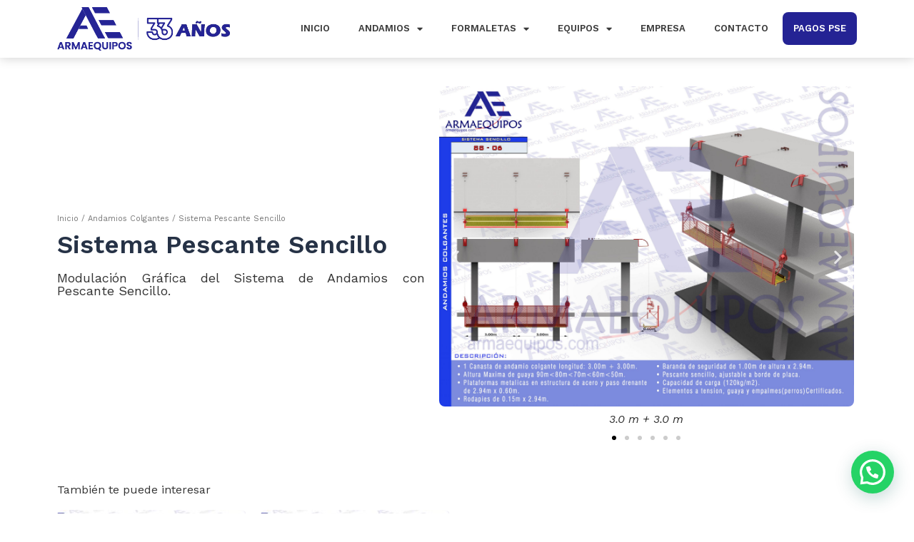

--- FILE ---
content_type: text/html; charset=UTF-8
request_url: https://www.armaequipos.com/producto/sistema-pescante-sencillo/
body_size: 21082
content:
<!doctype html>
<html lang="es">
<head>
	<meta charset="UTF-8">
		<meta name="viewport" content="width=device-width, initial-scale=1">
	<link rel="profile" href="https://gmpg.org/xfn/11">
	<meta name='robots' content='index, follow, max-image-preview:large, max-snippet:-1, max-video-preview:-1' />

	<!-- This site is optimized with the Yoast SEO plugin v18.3 - https://yoast.com/wordpress/plugins/seo/ -->
	<title>Sistema Pescante Sencillo | Armaequipos</title>
	<link rel="canonical" href="https://www.armaequipos.com/producto/sistema-pescante-sencillo/" />
	<meta property="og:locale" content="es_ES" />
	<meta property="og:type" content="article" />
	<meta property="og:title" content="Sistema Pescante Sencillo | Armaequipos" />
	<meta property="og:description" content="Modulación Gráfica del Sistema de Andamios con Pescante Sencillo." />
	<meta property="og:url" content="https://www.armaequipos.com/producto/sistema-pescante-sencillo/" />
	<meta property="og:site_name" content="Armaequipos" />
	<meta property="article:modified_time" content="2022-03-03T20:32:27+00:00" />
	<meta property="og:image" content="https://www.armaequipos.com/wp-content/uploads/2020/08/SS-06-scaled.jpg" />
	<meta property="og:image:width" content="2560" />
	<meta property="og:image:height" content="1978" />
	<meta property="og:image:type" content="image/jpeg" />
	<meta name="twitter:card" content="summary_large_image" />
	<script type="application/ld+json" class="yoast-schema-graph">{"@context":"https://schema.org","@graph":[{"@type":"WebSite","@id":"https://www.armaequipos.com/#website","url":"https://www.armaequipos.com/","name":"Armaequipos","description":"Especialistas en alquiler de andamios y equipos para construcción","potentialAction":[{"@type":"SearchAction","target":{"@type":"EntryPoint","urlTemplate":"https://www.armaequipos.com/?s={search_term_string}"},"query-input":"required name=search_term_string"}],"inLanguage":"es"},{"@type":"ImageObject","@id":"https://www.armaequipos.com/producto/sistema-pescante-sencillo/#primaryimage","inLanguage":"es","url":"https://www.armaequipos.com/wp-content/uploads/2020/08/SS-06-scaled.jpg","contentUrl":"https://www.armaequipos.com/wp-content/uploads/2020/08/SS-06-scaled.jpg","width":2560,"height":1978,"caption":"3.0 m + 3.0 m"},{"@type":"WebPage","@id":"https://www.armaequipos.com/producto/sistema-pescante-sencillo/#webpage","url":"https://www.armaequipos.com/producto/sistema-pescante-sencillo/","name":"Sistema Pescante Sencillo | Armaequipos","isPartOf":{"@id":"https://www.armaequipos.com/#website"},"primaryImageOfPage":{"@id":"https://www.armaequipos.com/producto/sistema-pescante-sencillo/#primaryimage"},"datePublished":"2022-02-15T02:42:10+00:00","dateModified":"2022-03-03T20:32:27+00:00","breadcrumb":{"@id":"https://www.armaequipos.com/producto/sistema-pescante-sencillo/#breadcrumb"},"inLanguage":"es","potentialAction":[{"@type":"ReadAction","target":["https://www.armaequipos.com/producto/sistema-pescante-sencillo/"]}]},{"@type":"BreadcrumbList","@id":"https://www.armaequipos.com/producto/sistema-pescante-sencillo/#breadcrumb","itemListElement":[{"@type":"ListItem","position":1,"name":"Portada","item":"https://www.armaequipos.com/"},{"@type":"ListItem","position":2,"name":""},{"@type":"ListItem","position":3,"name":"Sistema Pescante Sencillo"}]}]}</script>
	<!-- / Yoast SEO plugin. -->


<link rel='dns-prefetch' href='//www.googletagmanager.com' />
<link rel='dns-prefetch' href='//use.fontawesome.com' />
<link rel='dns-prefetch' href='//s.w.org' />
<link rel="alternate" type="application/rss+xml" title="Armaequipos &raquo; Feed" href="https://www.armaequipos.com/feed/" />
<link rel="alternate" type="application/rss+xml" title="Armaequipos &raquo; Feed de los comentarios" href="https://www.armaequipos.com/comments/feed/" />
<link rel="alternate" type="application/rss+xml" title="Armaequipos &raquo; Comentario Sistema Pescante Sencillo del feed" href="https://www.armaequipos.com/producto/sistema-pescante-sencillo/feed/" />
<script type="text/javascript">
window._wpemojiSettings = {"baseUrl":"https:\/\/s.w.org\/images\/core\/emoji\/13.1.0\/72x72\/","ext":".png","svgUrl":"https:\/\/s.w.org\/images\/core\/emoji\/13.1.0\/svg\/","svgExt":".svg","source":{"concatemoji":"https:\/\/www.armaequipos.com\/wp-includes\/js\/wp-emoji-release.min.js?ver=5.9.12"}};
/*! This file is auto-generated */
!function(e,a,t){var n,r,o,i=a.createElement("canvas"),p=i.getContext&&i.getContext("2d");function s(e,t){var a=String.fromCharCode;p.clearRect(0,0,i.width,i.height),p.fillText(a.apply(this,e),0,0);e=i.toDataURL();return p.clearRect(0,0,i.width,i.height),p.fillText(a.apply(this,t),0,0),e===i.toDataURL()}function c(e){var t=a.createElement("script");t.src=e,t.defer=t.type="text/javascript",a.getElementsByTagName("head")[0].appendChild(t)}for(o=Array("flag","emoji"),t.supports={everything:!0,everythingExceptFlag:!0},r=0;r<o.length;r++)t.supports[o[r]]=function(e){if(!p||!p.fillText)return!1;switch(p.textBaseline="top",p.font="600 32px Arial",e){case"flag":return s([127987,65039,8205,9895,65039],[127987,65039,8203,9895,65039])?!1:!s([55356,56826,55356,56819],[55356,56826,8203,55356,56819])&&!s([55356,57332,56128,56423,56128,56418,56128,56421,56128,56430,56128,56423,56128,56447],[55356,57332,8203,56128,56423,8203,56128,56418,8203,56128,56421,8203,56128,56430,8203,56128,56423,8203,56128,56447]);case"emoji":return!s([10084,65039,8205,55357,56613],[10084,65039,8203,55357,56613])}return!1}(o[r]),t.supports.everything=t.supports.everything&&t.supports[o[r]],"flag"!==o[r]&&(t.supports.everythingExceptFlag=t.supports.everythingExceptFlag&&t.supports[o[r]]);t.supports.everythingExceptFlag=t.supports.everythingExceptFlag&&!t.supports.flag,t.DOMReady=!1,t.readyCallback=function(){t.DOMReady=!0},t.supports.everything||(n=function(){t.readyCallback()},a.addEventListener?(a.addEventListener("DOMContentLoaded",n,!1),e.addEventListener("load",n,!1)):(e.attachEvent("onload",n),a.attachEvent("onreadystatechange",function(){"complete"===a.readyState&&t.readyCallback()})),(n=t.source||{}).concatemoji?c(n.concatemoji):n.wpemoji&&n.twemoji&&(c(n.twemoji),c(n.wpemoji)))}(window,document,window._wpemojiSettings);
</script>
<style type="text/css">
img.wp-smiley,
img.emoji {
	display: inline !important;
	border: none !important;
	box-shadow: none !important;
	height: 1em !important;
	width: 1em !important;
	margin: 0 0.07em !important;
	vertical-align: -0.1em !important;
	background: none !important;
	padding: 0 !important;
}
</style>
	<link rel='stylesheet' id='litespeed-cache-dummy-css'  href='https://www.armaequipos.com/wp-content/plugins/litespeed-cache/assets/css/litespeed-dummy.css?ver=5.9.12' type='text/css' media='all' />
<link rel='stylesheet' id='wp-block-library-css'  href='https://www.armaequipos.com/wp-includes/css/dist/block-library/style.min.css?ver=5.9.12' type='text/css' media='all' />
<link rel='stylesheet' id='wc-blocks-vendors-style-css'  href='https://www.armaequipos.com/wp-content/plugins/woocommerce/packages/woocommerce-blocks/build/wc-blocks-vendors-style.css?ver=6.9.0' type='text/css' media='all' />
<link rel='stylesheet' id='wc-blocks-style-css'  href='https://www.armaequipos.com/wp-content/plugins/woocommerce/packages/woocommerce-blocks/build/wc-blocks-style.css?ver=6.9.0' type='text/css' media='all' />
<style id='global-styles-inline-css' type='text/css'>
body{--wp--preset--color--black: #000000;--wp--preset--color--cyan-bluish-gray: #abb8c3;--wp--preset--color--white: #ffffff;--wp--preset--color--pale-pink: #f78da7;--wp--preset--color--vivid-red: #cf2e2e;--wp--preset--color--luminous-vivid-orange: #ff6900;--wp--preset--color--luminous-vivid-amber: #fcb900;--wp--preset--color--light-green-cyan: #7bdcb5;--wp--preset--color--vivid-green-cyan: #00d084;--wp--preset--color--pale-cyan-blue: #8ed1fc;--wp--preset--color--vivid-cyan-blue: #0693e3;--wp--preset--color--vivid-purple: #9b51e0;--wp--preset--gradient--vivid-cyan-blue-to-vivid-purple: linear-gradient(135deg,rgba(6,147,227,1) 0%,rgb(155,81,224) 100%);--wp--preset--gradient--light-green-cyan-to-vivid-green-cyan: linear-gradient(135deg,rgb(122,220,180) 0%,rgb(0,208,130) 100%);--wp--preset--gradient--luminous-vivid-amber-to-luminous-vivid-orange: linear-gradient(135deg,rgba(252,185,0,1) 0%,rgba(255,105,0,1) 100%);--wp--preset--gradient--luminous-vivid-orange-to-vivid-red: linear-gradient(135deg,rgba(255,105,0,1) 0%,rgb(207,46,46) 100%);--wp--preset--gradient--very-light-gray-to-cyan-bluish-gray: linear-gradient(135deg,rgb(238,238,238) 0%,rgb(169,184,195) 100%);--wp--preset--gradient--cool-to-warm-spectrum: linear-gradient(135deg,rgb(74,234,220) 0%,rgb(151,120,209) 20%,rgb(207,42,186) 40%,rgb(238,44,130) 60%,rgb(251,105,98) 80%,rgb(254,248,76) 100%);--wp--preset--gradient--blush-light-purple: linear-gradient(135deg,rgb(255,206,236) 0%,rgb(152,150,240) 100%);--wp--preset--gradient--blush-bordeaux: linear-gradient(135deg,rgb(254,205,165) 0%,rgb(254,45,45) 50%,rgb(107,0,62) 100%);--wp--preset--gradient--luminous-dusk: linear-gradient(135deg,rgb(255,203,112) 0%,rgb(199,81,192) 50%,rgb(65,88,208) 100%);--wp--preset--gradient--pale-ocean: linear-gradient(135deg,rgb(255,245,203) 0%,rgb(182,227,212) 50%,rgb(51,167,181) 100%);--wp--preset--gradient--electric-grass: linear-gradient(135deg,rgb(202,248,128) 0%,rgb(113,206,126) 100%);--wp--preset--gradient--midnight: linear-gradient(135deg,rgb(2,3,129) 0%,rgb(40,116,252) 100%);--wp--preset--duotone--dark-grayscale: url('#wp-duotone-dark-grayscale');--wp--preset--duotone--grayscale: url('#wp-duotone-grayscale');--wp--preset--duotone--purple-yellow: url('#wp-duotone-purple-yellow');--wp--preset--duotone--blue-red: url('#wp-duotone-blue-red');--wp--preset--duotone--midnight: url('#wp-duotone-midnight');--wp--preset--duotone--magenta-yellow: url('#wp-duotone-magenta-yellow');--wp--preset--duotone--purple-green: url('#wp-duotone-purple-green');--wp--preset--duotone--blue-orange: url('#wp-duotone-blue-orange');--wp--preset--font-size--small: 13px;--wp--preset--font-size--medium: 20px;--wp--preset--font-size--large: 36px;--wp--preset--font-size--x-large: 42px;}.has-black-color{color: var(--wp--preset--color--black) !important;}.has-cyan-bluish-gray-color{color: var(--wp--preset--color--cyan-bluish-gray) !important;}.has-white-color{color: var(--wp--preset--color--white) !important;}.has-pale-pink-color{color: var(--wp--preset--color--pale-pink) !important;}.has-vivid-red-color{color: var(--wp--preset--color--vivid-red) !important;}.has-luminous-vivid-orange-color{color: var(--wp--preset--color--luminous-vivid-orange) !important;}.has-luminous-vivid-amber-color{color: var(--wp--preset--color--luminous-vivid-amber) !important;}.has-light-green-cyan-color{color: var(--wp--preset--color--light-green-cyan) !important;}.has-vivid-green-cyan-color{color: var(--wp--preset--color--vivid-green-cyan) !important;}.has-pale-cyan-blue-color{color: var(--wp--preset--color--pale-cyan-blue) !important;}.has-vivid-cyan-blue-color{color: var(--wp--preset--color--vivid-cyan-blue) !important;}.has-vivid-purple-color{color: var(--wp--preset--color--vivid-purple) !important;}.has-black-background-color{background-color: var(--wp--preset--color--black) !important;}.has-cyan-bluish-gray-background-color{background-color: var(--wp--preset--color--cyan-bluish-gray) !important;}.has-white-background-color{background-color: var(--wp--preset--color--white) !important;}.has-pale-pink-background-color{background-color: var(--wp--preset--color--pale-pink) !important;}.has-vivid-red-background-color{background-color: var(--wp--preset--color--vivid-red) !important;}.has-luminous-vivid-orange-background-color{background-color: var(--wp--preset--color--luminous-vivid-orange) !important;}.has-luminous-vivid-amber-background-color{background-color: var(--wp--preset--color--luminous-vivid-amber) !important;}.has-light-green-cyan-background-color{background-color: var(--wp--preset--color--light-green-cyan) !important;}.has-vivid-green-cyan-background-color{background-color: var(--wp--preset--color--vivid-green-cyan) !important;}.has-pale-cyan-blue-background-color{background-color: var(--wp--preset--color--pale-cyan-blue) !important;}.has-vivid-cyan-blue-background-color{background-color: var(--wp--preset--color--vivid-cyan-blue) !important;}.has-vivid-purple-background-color{background-color: var(--wp--preset--color--vivid-purple) !important;}.has-black-border-color{border-color: var(--wp--preset--color--black) !important;}.has-cyan-bluish-gray-border-color{border-color: var(--wp--preset--color--cyan-bluish-gray) !important;}.has-white-border-color{border-color: var(--wp--preset--color--white) !important;}.has-pale-pink-border-color{border-color: var(--wp--preset--color--pale-pink) !important;}.has-vivid-red-border-color{border-color: var(--wp--preset--color--vivid-red) !important;}.has-luminous-vivid-orange-border-color{border-color: var(--wp--preset--color--luminous-vivid-orange) !important;}.has-luminous-vivid-amber-border-color{border-color: var(--wp--preset--color--luminous-vivid-amber) !important;}.has-light-green-cyan-border-color{border-color: var(--wp--preset--color--light-green-cyan) !important;}.has-vivid-green-cyan-border-color{border-color: var(--wp--preset--color--vivid-green-cyan) !important;}.has-pale-cyan-blue-border-color{border-color: var(--wp--preset--color--pale-cyan-blue) !important;}.has-vivid-cyan-blue-border-color{border-color: var(--wp--preset--color--vivid-cyan-blue) !important;}.has-vivid-purple-border-color{border-color: var(--wp--preset--color--vivid-purple) !important;}.has-vivid-cyan-blue-to-vivid-purple-gradient-background{background: var(--wp--preset--gradient--vivid-cyan-blue-to-vivid-purple) !important;}.has-light-green-cyan-to-vivid-green-cyan-gradient-background{background: var(--wp--preset--gradient--light-green-cyan-to-vivid-green-cyan) !important;}.has-luminous-vivid-amber-to-luminous-vivid-orange-gradient-background{background: var(--wp--preset--gradient--luminous-vivid-amber-to-luminous-vivid-orange) !important;}.has-luminous-vivid-orange-to-vivid-red-gradient-background{background: var(--wp--preset--gradient--luminous-vivid-orange-to-vivid-red) !important;}.has-very-light-gray-to-cyan-bluish-gray-gradient-background{background: var(--wp--preset--gradient--very-light-gray-to-cyan-bluish-gray) !important;}.has-cool-to-warm-spectrum-gradient-background{background: var(--wp--preset--gradient--cool-to-warm-spectrum) !important;}.has-blush-light-purple-gradient-background{background: var(--wp--preset--gradient--blush-light-purple) !important;}.has-blush-bordeaux-gradient-background{background: var(--wp--preset--gradient--blush-bordeaux) !important;}.has-luminous-dusk-gradient-background{background: var(--wp--preset--gradient--luminous-dusk) !important;}.has-pale-ocean-gradient-background{background: var(--wp--preset--gradient--pale-ocean) !important;}.has-electric-grass-gradient-background{background: var(--wp--preset--gradient--electric-grass) !important;}.has-midnight-gradient-background{background: var(--wp--preset--gradient--midnight) !important;}.has-small-font-size{font-size: var(--wp--preset--font-size--small) !important;}.has-medium-font-size{font-size: var(--wp--preset--font-size--medium) !important;}.has-large-font-size{font-size: var(--wp--preset--font-size--large) !important;}.has-x-large-font-size{font-size: var(--wp--preset--font-size--x-large) !important;}
</style>
<link rel='stylesheet' id='contact-form-7-css'  href='https://www.armaequipos.com/wp-content/plugins/contact-form-7/includes/css/styles.css?ver=5.5.6' type='text/css' media='all' />
<link rel='stylesheet' id='photoswipe-css'  href='https://www.armaequipos.com/wp-content/plugins/woocommerce/assets/css/photoswipe/photoswipe.min.css?ver=6.3.1' type='text/css' media='all' />
<link rel='stylesheet' id='photoswipe-default-skin-css'  href='https://www.armaequipos.com/wp-content/plugins/woocommerce/assets/css/photoswipe/default-skin/default-skin.min.css?ver=6.3.1' type='text/css' media='all' />
<link rel='stylesheet' id='woocommerce-layout-css'  href='https://www.armaequipos.com/wp-content/plugins/woocommerce/assets/css/woocommerce-layout.css?ver=6.3.1' type='text/css' media='all' />
<style id='woocommerce-layout-inline-css' type='text/css'>

	.infinite-scroll .woocommerce-pagination {
		display: none;
	}
</style>
<link rel='stylesheet' id='woocommerce-smallscreen-css'  href='https://www.armaequipos.com/wp-content/plugins/woocommerce/assets/css/woocommerce-smallscreen.css?ver=6.3.1' type='text/css' media='only screen and (max-width: 768px)' />
<link rel='stylesheet' id='woocommerce-general-css'  href='https://www.armaequipos.com/wp-content/plugins/woocommerce/assets/css/woocommerce.css?ver=6.3.1' type='text/css' media='all' />
<style id='woocommerce-inline-inline-css' type='text/css'>
.woocommerce form .form-row .required { visibility: visible; }
</style>
<link rel='stylesheet' id='hello-elementor-css'  href='https://www.armaequipos.com/wp-content/themes/hello-elementor/style.min.css?ver=2.5.0' type='text/css' media='all' />
<link rel='stylesheet' id='hello-elementor-theme-style-css'  href='https://www.armaequipos.com/wp-content/themes/hello-elementor/theme.min.css?ver=2.5.0' type='text/css' media='all' />
<link rel='stylesheet' id='elementor-icons-css'  href='https://www.armaequipos.com/wp-content/plugins/elementor/assets/lib/eicons/css/elementor-icons.min.css?ver=5.14.0' type='text/css' media='all' />
<link rel='stylesheet' id='elementor-frontend-legacy-css'  href='https://www.armaequipos.com/wp-content/plugins/elementor/assets/css/frontend-legacy.min.css?ver=3.5.6' type='text/css' media='all' />
<link rel='stylesheet' id='elementor-frontend-css'  href='https://www.armaequipos.com/wp-content/plugins/elementor/assets/css/frontend.min.css?ver=3.5.6' type='text/css' media='all' />
<link rel='stylesheet' id='elementor-post-573-css'  href='https://www.armaequipos.com/wp-content/uploads/elementor/css/post-573.css?ver=1645405714' type='text/css' media='all' />
<link rel='stylesheet' id='elementor-pro-css'  href='https://www.armaequipos.com/wp-content/plugins/elementor-pro/assets/css/frontend.min.css?ver=3.5.2' type='text/css' media='all' />
<link rel='stylesheet' id='elementor-global-css'  href='https://www.armaequipos.com/wp-content/uploads/elementor/css/global.css?ver=1645405717' type='text/css' media='all' />
<link rel='stylesheet' id='elementor-post-1982-css'  href='https://www.armaequipos.com/wp-content/uploads/elementor/css/post-1982.css?ver=1647530791' type='text/css' media='all' />
<link rel='stylesheet' id='elementor-post-2264-css'  href='https://www.armaequipos.com/wp-content/uploads/elementor/css/post-2264.css?ver=1647530791' type='text/css' media='all' />
<link rel='stylesheet' id='elementor-post-2012-css'  href='https://www.armaequipos.com/wp-content/uploads/elementor/css/post-2012.css?ver=1646180885' type='text/css' media='all' />
<link rel='stylesheet' id='elementor-icons-ekiticons-css'  href='https://www.armaequipos.com/wp-content/plugins/elementskit-lite/modules/elementskit-icon-pack/assets/css/ekiticons.css?ver=2.5.3' type='text/css' media='all' />
<link rel='stylesheet' id='elementskit-parallax-style-css'  href='https://www.armaequipos.com/wp-content/plugins/elementskit/modules/parallax/assets/css/style.css?ver=2.6.2' type='text/css' media='all' />
<link rel='stylesheet' id='joinchat-css'  href='https://www.armaequipos.com/wp-content/plugins/creame-whatsapp-me/public/css/joinchat.min.css?ver=4.3.2' type='text/css' media='all' />
<style id='joinchat-inline-css' type='text/css'>
.joinchat{ --red:37; --green:211; --blue:102; }
</style>
<link rel='stylesheet' id='font-awesome-official-css'  href='https://use.fontawesome.com/releases/v5.15.4/css/all.css' type='text/css' media='all' integrity="sha384-DyZ88mC6Up2uqS4h/KRgHuoeGwBcD4Ng9SiP4dIRy0EXTlnuz47vAwmeGwVChigm" crossorigin="anonymous" />
<link rel='stylesheet' id='ekit-widget-styles-css'  href='https://www.armaequipos.com/wp-content/plugins/elementskit-lite/widgets/init/assets/css/widget-styles.css?ver=2.5.3' type='text/css' media='all' />
<link rel='stylesheet' id='ekit-widget-styles-pro-css'  href='https://www.armaequipos.com/wp-content/plugins/elementskit/widgets/init/assets/css/widget-styles-pro.css?ver=2.6.2' type='text/css' media='all' />
<link rel='stylesheet' id='ekit-responsive-css'  href='https://www.armaequipos.com/wp-content/plugins/elementskit-lite/widgets/init/assets/css/responsive.css?ver=2.5.3' type='text/css' media='all' />
<link rel='stylesheet' id='font-awesome-official-v4shim-css'  href='https://use.fontawesome.com/releases/v5.15.4/css/v4-shims.css' type='text/css' media='all' integrity="sha384-Vq76wejb3QJM4nDatBa5rUOve+9gkegsjCebvV/9fvXlGWo4HCMR4cJZjjcF6Viv" crossorigin="anonymous" />
<style id='font-awesome-official-v4shim-inline-css' type='text/css'>
@font-face {
font-family: "FontAwesome";
font-display: block;
src: url("https://use.fontawesome.com/releases/v5.15.4/webfonts/fa-brands-400.eot"),
		url("https://use.fontawesome.com/releases/v5.15.4/webfonts/fa-brands-400.eot?#iefix") format("embedded-opentype"),
		url("https://use.fontawesome.com/releases/v5.15.4/webfonts/fa-brands-400.woff2") format("woff2"),
		url("https://use.fontawesome.com/releases/v5.15.4/webfonts/fa-brands-400.woff") format("woff"),
		url("https://use.fontawesome.com/releases/v5.15.4/webfonts/fa-brands-400.ttf") format("truetype"),
		url("https://use.fontawesome.com/releases/v5.15.4/webfonts/fa-brands-400.svg#fontawesome") format("svg");
}

@font-face {
font-family: "FontAwesome";
font-display: block;
src: url("https://use.fontawesome.com/releases/v5.15.4/webfonts/fa-solid-900.eot"),
		url("https://use.fontawesome.com/releases/v5.15.4/webfonts/fa-solid-900.eot?#iefix") format("embedded-opentype"),
		url("https://use.fontawesome.com/releases/v5.15.4/webfonts/fa-solid-900.woff2") format("woff2"),
		url("https://use.fontawesome.com/releases/v5.15.4/webfonts/fa-solid-900.woff") format("woff"),
		url("https://use.fontawesome.com/releases/v5.15.4/webfonts/fa-solid-900.ttf") format("truetype"),
		url("https://use.fontawesome.com/releases/v5.15.4/webfonts/fa-solid-900.svg#fontawesome") format("svg");
}

@font-face {
font-family: "FontAwesome";
font-display: block;
src: url("https://use.fontawesome.com/releases/v5.15.4/webfonts/fa-regular-400.eot"),
		url("https://use.fontawesome.com/releases/v5.15.4/webfonts/fa-regular-400.eot?#iefix") format("embedded-opentype"),
		url("https://use.fontawesome.com/releases/v5.15.4/webfonts/fa-regular-400.woff2") format("woff2"),
		url("https://use.fontawesome.com/releases/v5.15.4/webfonts/fa-regular-400.woff") format("woff"),
		url("https://use.fontawesome.com/releases/v5.15.4/webfonts/fa-regular-400.ttf") format("truetype"),
		url("https://use.fontawesome.com/releases/v5.15.4/webfonts/fa-regular-400.svg#fontawesome") format("svg");
unicode-range: U+F004-F005,U+F007,U+F017,U+F022,U+F024,U+F02E,U+F03E,U+F044,U+F057-F059,U+F06E,U+F070,U+F075,U+F07B-F07C,U+F080,U+F086,U+F089,U+F094,U+F09D,U+F0A0,U+F0A4-F0A7,U+F0C5,U+F0C7-F0C8,U+F0E0,U+F0EB,U+F0F3,U+F0F8,U+F0FE,U+F111,U+F118-F11A,U+F11C,U+F133,U+F144,U+F146,U+F14A,U+F14D-F14E,U+F150-F152,U+F15B-F15C,U+F164-F165,U+F185-F186,U+F191-F192,U+F1AD,U+F1C1-F1C9,U+F1CD,U+F1D8,U+F1E3,U+F1EA,U+F1F6,U+F1F9,U+F20A,U+F247-F249,U+F24D,U+F254-F25B,U+F25D,U+F267,U+F271-F274,U+F279,U+F28B,U+F28D,U+F2B5-F2B6,U+F2B9,U+F2BB,U+F2BD,U+F2C1-F2C2,U+F2D0,U+F2D2,U+F2DC,U+F2ED,U+F328,U+F358-F35B,U+F3A5,U+F3D1,U+F410,U+F4AD;
}
</style>
<link rel='stylesheet' id='google-fonts-1-css'  href='https://fonts.googleapis.com/css?family=Work+Sans%3A100%2C100italic%2C200%2C200italic%2C300%2C300italic%2C400%2C400italic%2C500%2C500italic%2C600%2C600italic%2C700%2C700italic%2C800%2C800italic%2C900%2C900italic&#038;display=auto&#038;ver=5.9.12' type='text/css' media='all' />
<link rel='stylesheet' id='elementor-icons-shared-0-css'  href='https://www.armaequipos.com/wp-content/plugins/elementor/assets/lib/font-awesome/css/fontawesome.min.css?ver=5.15.3' type='text/css' media='all' />
<link rel='stylesheet' id='elementor-icons-fa-solid-css'  href='https://www.armaequipos.com/wp-content/plugins/elementor/assets/lib/font-awesome/css/solid.min.css?ver=5.15.3' type='text/css' media='all' />
<link rel='stylesheet' id='elementor-icons-fa-brands-css'  href='https://www.armaequipos.com/wp-content/plugins/elementor/assets/lib/font-awesome/css/brands.min.css?ver=5.15.3' type='text/css' media='all' />
<script type='text/javascript' src='https://www.armaequipos.com/wp-includes/js/jquery/jquery.min.js?ver=3.6.0' id='jquery-core-js'></script>
<script type='text/javascript' src='https://www.armaequipos.com/wp-includes/js/jquery/jquery-migrate.min.js?ver=3.3.2' id='jquery-migrate-js'></script>
<script type='text/javascript' src='https://www.armaequipos.com/wp-content/plugins/elementskit/modules/parallax/assets/js/jarallax.js?ver=2.6.2' id='jarallax-js'></script>

<!-- Fragmento de código de Google Analytics añadido por Site Kit -->
<script type='text/javascript' src='https://www.googletagmanager.com/gtag/js?id=UA-220437353-1' id='google_gtagjs-js' async></script>
<script type='text/javascript' id='google_gtagjs-js-after'>
window.dataLayer = window.dataLayer || [];function gtag(){dataLayer.push(arguments);}
gtag('set', 'linker', {"domains":["www.armaequipos.com"]} );
gtag("js", new Date());
gtag("set", "developer_id.dZTNiMT", true);
gtag("config", "UA-220437353-1", {"anonymize_ip":true});
gtag("config", "G-PJW6N4J19T");
</script>

<!-- Final del fragmento de código de Google Analytics añadido por Site Kit -->
<link rel="https://api.w.org/" href="https://www.armaequipos.com/wp-json/" /><link rel="alternate" type="application/json" href="https://www.armaequipos.com/wp-json/wp/v2/product/2017" /><link rel="EditURI" type="application/rsd+xml" title="RSD" href="https://www.armaequipos.com/xmlrpc.php?rsd" />
<link rel="wlwmanifest" type="application/wlwmanifest+xml" href="https://www.armaequipos.com/wp-includes/wlwmanifest.xml" /> 
<meta name="generator" content="WordPress 5.9.12" />
<meta name="generator" content="WooCommerce 6.3.1" />
<link rel='shortlink' href='https://www.armaequipos.com/?p=2017' />
<link rel="alternate" type="application/json+oembed" href="https://www.armaequipos.com/wp-json/oembed/1.0/embed?url=https%3A%2F%2Fwww.armaequipos.com%2Fproducto%2Fsistema-pescante-sencillo%2F" />
<link rel="alternate" type="text/xml+oembed" href="https://www.armaequipos.com/wp-json/oembed/1.0/embed?url=https%3A%2F%2Fwww.armaequipos.com%2Fproducto%2Fsistema-pescante-sencillo%2F&#038;format=xml" />
<meta name="generator" content="Site Kit by Google 1.70.0" />	<noscript><style>.woocommerce-product-gallery{ opacity: 1 !important; }</style></noscript>
	
			<script type="text/javascript">
				var elementskit_module_parallax_url = "https://www.armaequipos.com/wp-content/plugins/elementskit/modules/parallax/"
			</script>
		<meta name="generator" content="Powered by Slider Revolution 6.5.15 - responsive, Mobile-Friendly Slider Plugin for WordPress with comfortable drag and drop interface." />
<link rel="icon" href="https://www.armaequipos.com/wp-content/uploads/2020/06/cropped-Logo-2-1-32x32.png" sizes="32x32" />
<link rel="icon" href="https://www.armaequipos.com/wp-content/uploads/2020/06/cropped-Logo-2-1-192x192.png" sizes="192x192" />
<link rel="apple-touch-icon" href="https://www.armaequipos.com/wp-content/uploads/2020/06/cropped-Logo-2-1-180x180.png" />
<meta name="msapplication-TileImage" content="https://www.armaequipos.com/wp-content/uploads/2020/06/cropped-Logo-2-1-270x270.png" />
<script>function setREVStartSize(e){
			//window.requestAnimationFrame(function() {
				window.RSIW = window.RSIW===undefined ? window.innerWidth : window.RSIW;
				window.RSIH = window.RSIH===undefined ? window.innerHeight : window.RSIH;
				try {
					var pw = document.getElementById(e.c).parentNode.offsetWidth,
						newh;
					pw = pw===0 || isNaN(pw) ? window.RSIW : pw;
					e.tabw = e.tabw===undefined ? 0 : parseInt(e.tabw);
					e.thumbw = e.thumbw===undefined ? 0 : parseInt(e.thumbw);
					e.tabh = e.tabh===undefined ? 0 : parseInt(e.tabh);
					e.thumbh = e.thumbh===undefined ? 0 : parseInt(e.thumbh);
					e.tabhide = e.tabhide===undefined ? 0 : parseInt(e.tabhide);
					e.thumbhide = e.thumbhide===undefined ? 0 : parseInt(e.thumbhide);
					e.mh = e.mh===undefined || e.mh=="" || e.mh==="auto" ? 0 : parseInt(e.mh,0);
					if(e.layout==="fullscreen" || e.l==="fullscreen")
						newh = Math.max(e.mh,window.RSIH);
					else{
						e.gw = Array.isArray(e.gw) ? e.gw : [e.gw];
						for (var i in e.rl) if (e.gw[i]===undefined || e.gw[i]===0) e.gw[i] = e.gw[i-1];
						e.gh = e.el===undefined || e.el==="" || (Array.isArray(e.el) && e.el.length==0)? e.gh : e.el;
						e.gh = Array.isArray(e.gh) ? e.gh : [e.gh];
						for (var i in e.rl) if (e.gh[i]===undefined || e.gh[i]===0) e.gh[i] = e.gh[i-1];
											
						var nl = new Array(e.rl.length),
							ix = 0,
							sl;
						e.tabw = e.tabhide>=pw ? 0 : e.tabw;
						e.thumbw = e.thumbhide>=pw ? 0 : e.thumbw;
						e.tabh = e.tabhide>=pw ? 0 : e.tabh;
						e.thumbh = e.thumbhide>=pw ? 0 : e.thumbh;
						for (var i in e.rl) nl[i] = e.rl[i]<window.RSIW ? 0 : e.rl[i];
						sl = nl[0];
						for (var i in nl) if (sl>nl[i] && nl[i]>0) { sl = nl[i]; ix=i;}
						var m = pw>(e.gw[ix]+e.tabw+e.thumbw) ? 1 : (pw-(e.tabw+e.thumbw)) / (e.gw[ix]);
						newh =  (e.gh[ix] * m) + (e.tabh + e.thumbh);
					}
					var el = document.getElementById(e.c);
					if (el!==null && el) el.style.height = newh+"px";
					el = document.getElementById(e.c+"_wrapper");
					if (el!==null && el) {
						el.style.height = newh+"px";
						el.style.display = "block";
					}
				} catch(e){
					console.log("Failure at Presize of Slider:" + e)
				}
			//});
		  };</script>
		<style type="text/css" id="wp-custom-css">
			* {
	
	font-family:Work Sans, Sans-Serif, Arial;
}

h1, h2, h3, h4, h5, h6 {
color: #263246;
	
}

.border-hidden {
	border-radius:10px;
	overflow:hidden;
}

li.pse.menu-item.menu-item-type-custom.menu-item-object-custom.menu-item-1985 a {
	background:#242394;
	border-radius:8px;
	padding:5px 15px;
	margin:0!important;
	overflow:hidden;
	color:#ffffff;
}

.site-header {
border-bottom: 1px solid rgba(255,255,255,0.1);
}

/* Icons edits */

.center_icons_fix .elementor-icon-box-wrapper {
align-items: center !important;
}

.center_icons_fix .elementor-icon-box-title {
	line-height: 60px;
margin-bottom: 15px !important;
}

/* Our work edits */

.our_work li a {
	color: #263246;
padding: 0 2px;
margin: 0 8px;
}

.our_work li a:hover, .our_work .active {
	color: #263246;
		border-bottom: 2px solid #D83A3A;
}

.our_work li a {
		border-bottom: 2px solid transparent;
}

.our_work li a.active {
		color: #263246;
}

.our_work li {
	background-color: transparent;
}

.our_work .roll-project.fullwidth .project-item {
width: 30%;
margin: 15px;
}

.our_work .project-title span {
position: absolute;
bottom: 0;
background-color: #fff;
width: 89%;
padding: 18px 25px;
text-align: left;
margin: 0 0 20px 20px;
}

.our_work .project-pop {
	background-color: transparent !important;
}

/* Testimonials */
.test_add_quote .fa {
display: block;
text-align: center;
font-size: 4em;
color: rgba(255,255,255,0.3) !important;
	margin-bottom: 30px;
}

.test_add_quote .avatar {
width: 80px;
border: 5px solid rgba(255,255,255,0.7);
}

.test_add_quote .testimonial-position:before {
	content: '-';
	margin: 0 5px;
}

.test_add_quote .testimonial-position {
	display: inline-block !important;
text-align: left;
	width: 51%;
}

.test_add_quote .testimonial-name {
text-align: right;
float: left;
width: 49%;
}

.test_add_quote .owl-theme .owl-controls .owl-page span {
background-color: rgba(255,255,255,0.3);
	border-color: transparent;
}

.test_add_quote .owl-theme .owl-controls .owl-page.active span {
background-color: #fff;
width: 40px;
	border-radius: 4px;
}

/* Team edits */
.team_hover_edits .team-pop .name, .team_hover_edits .team-pop .pos {
	display: none;
}

.team_hover_edits .team-pop .name, .team_hover_edits .team-pop .team-info {
top: 80% !important;
}

.team_hover_edits .team-pop .name, .team_hover_edits .team-pop {
	background-color: transparent !important;
}

.team_hover_edits .team-social li a {
color: #000;
margin-left: 10px;
height: 40px;
width: 40px;
border: none;
background-color: #fff;
border-radius: 0;
	line-height: 42px;
}

.team_hover_edits .team-pop .team-social li:hover a {
	color: #fff !important;
background-color: #D83A3A;
}

.team_hover_edits .avatar {
	box-shadow: 0px 11px 40px 0px rgba(79,118,157,0.1);
}

.team_hover_edits .team-item {
	padding: 0 25px 0 0 !important;
}

/* latest_news */
.latest_news .roll-button {	border: none !important;
	border-color: transparent !important;
}

/* footer */
.footer-widgets {
padding: 72px 0 62px;
}

#sidebar-footer {
	font-size: 14px;
}

#media_image-3 {
	margin-bottom: 47px;
}

#text-3 {
	font-size: 14px;
	padding: 0;
}

#sidebar-footer .col-md-3:first-child {
width: 338px;
padding: 0;
margin-right: 90px;
}

#sidebar-footer .col-md-3 {
	width: 18%;
}

#sidebar-footer .widget-title {
color: #fff;
text-transform: none;
font-size: 20px;
margin: 0 0 17px 0;
}

#sidebar-footer .widget-title:after {
content: '';
display: block;
width: 50px;
height: 3px;
background-color: #D83A3A;
margin-top: 17px;
}

#sidebar-footer .col-md-3:last-child {
width: 300px;
}

/* Blog edits */
#secondary #recent-posts-2 ul li {
	padding: 20px 0;
border-bottom: 1px solid rgba(0,0,0,0.1);
}

#secondary #recent-posts-2 ul li:last-child {
border-bottom: none;
}

#secondary #recent-posts-2 ul li a {
	font-size: 16px;
line-height: 24px;
color: #263246;
display: block;
margin-bottom: 10px;
}

#secondary #recent-posts-2 ul li span {
color: #868990;
font-size: 13px;
}

#secondary #categories-2 ul li, #secondary #archives-2 ul li {
	padding: 0;
font-size: 16px;
line-height: 40px;
color: #868990;
font-weight: bold;
}

#secondary .tagcloud a {
	font-size: 13px !important;
background-color: #F2F2F2;
padding: 7px 16px;
margin: 2px;
	display: inline-block;
	word-break: keep-all;
}

input[type="text"], input[type="email"] {
color: #868990;
background-color: #fff;
border: 1px solid rgba(0,0,0,0.1);
height: 42px;
padding: 13px 20px;
}

input[type="submit"] {
	width: 100%;
}

/* Contact Us*/

#contact_us_form input::placeholder, textarea::placeholder {
	color: #263246;
}

#contact_three_fields {
background-color: #FAFAFA;
border: 1px solid #e5e5e5;
height: 50px;
padding: 15px 27px;
		margin: 0 0 30px 0;
	width: 31.5%;
}

span.YourEmail > input {
	margin: 0 31px 30px 31px !important;
}

#contact_message {
	color: #263246;
background-color: #FAFAFA;
border: 1px solid #e5e5e5;
padding: 15px 27px;
margin: 0 0 30px 0;
	width: 100%;
}

#contact_submit {
	width: auto;
	padding: 15px 33px;
	font-size: 14px;
}

#contact_us_form {
	text-align: center;
}

/* Mobile edits */

@media (max-width: 768px) {
	.our_work .roll-project.fullwidth .project-item {		
		width: 45.5%;
}
	
#sidebar-footer .col-md-3:first-child {
width: 45%;
margin-right: 70px;
float: left;
}
	
#sidebar-footer .col-md-3 {
width: 45%;
float: left;
}
	
	#contact_three_fields, #contact_message {
margin: 0 30px 30px;
		width: 90%;
}
}

@media (max-width: 479px) {
.our_work .roll-project.fullwidth .project-item {		
		width: 93% !important;
}
	
.team_hover_edits .team-item {
padding: 0 !important;
}
	
#sidebar-footer .col-md-3:first-child {
width: 100%;
margin-right: 0;
}
	
#sidebar-footer .col-md-3 {
width: 100%;
}
	
#sidebar-footer .col-md-3:last-child {
width: 100%;
}
	
	#contact_three_fields, #contact_message {
		width: 85%;
}
	
.contact_iconed_list .elementor-icon-box-icon {
float: left;
margin-right: 15px !important;
}
}

/**NUEVOOOOOOOOOOOOOOOOOOOOOOOOOOOOOOOOOOOOOOOOOOOOO**/

.shadow-bottom {
	box-shadow: 0px 0px 15px #ccc;
}

/*PRODUCTS*/

button {
	background:#818a91;
	border-radius:8px;
	padding:10px 20px;
	border:none;
	text-transform: none;
	font-weight:500;
}

/*SLIDER CLIENTES*/

.slider-clientes img {
	max-height:100px;
}

/**check items **/

.elementor-widget .elementor-icon-list-item, .elementor-widget .elementor-icon-list-item a {
    display: -webkit-box;
    display: -ms-flexbox;
    display: flex;
    -webkit-box-align: left;
    -ms-flex-align: left;
    align-items: flex-start;
    font-size: inherit;
    align-content: flex-start;
    justify-content: left;
    flex-wrap: nowrap;
    flex-direction: row;
}

.elementor-widget .elementor-icon-list-icon {
    display: -webkit-box;
    display: -ms-flexbox;
    display: flex;
    padding: 6px 0 0 0;
}

/* FORMS*/
.wpcf7-form p {
	width:100%;
	margin:0;
	padding:0;
}

label{
	display:block;
}

.wpcf7-form .wpcf7-text,
.wpcf7-form .wpcf7-textarea {
    background-color: transparent ;
    border-bottom: 1px solid #001;
    border-top: 1px solid transparent;
    border-left: 1px solid transparent;
    border-right: 1px solid transparent;
    margin-bottom: 10px;
	outline: none;
	transition: 0.4s border;
}
.wpcf7-form .wpcf7-text:focus,
.wpcf7-form .wpcf7-textarea:focus,
.wpcf7-form .wpcf7-text:hover,
.wpcf7-form .wpcf7-textarea:hover {
	border: 1px dashed #001;
}

.wpcf7-form .wpcf7-textarea {
	height:150px;
}

[type=button], [type=submit], button {
	background: #242394;
	border:none;
	border-radius:8px;
	color:#ffffff;
}		</style>
		</head>
<body data-rsssl=1 class="product-template-default single single-product postid-2017 theme-hello-elementor woocommerce woocommerce-page woocommerce-no-js elementor-default elementor-template-full-width elementor-kit-573 elementor-page-2012">

<svg xmlns="http://www.w3.org/2000/svg" viewBox="0 0 0 0" width="0" height="0" focusable="false" role="none" style="visibility: hidden; position: absolute; left: -9999px; overflow: hidden;" ><defs><filter id="wp-duotone-dark-grayscale"><feColorMatrix color-interpolation-filters="sRGB" type="matrix" values=" .299 .587 .114 0 0 .299 .587 .114 0 0 .299 .587 .114 0 0 .299 .587 .114 0 0 " /><feComponentTransfer color-interpolation-filters="sRGB" ><feFuncR type="table" tableValues="0 0.49803921568627" /><feFuncG type="table" tableValues="0 0.49803921568627" /><feFuncB type="table" tableValues="0 0.49803921568627" /><feFuncA type="table" tableValues="1 1" /></feComponentTransfer><feComposite in2="SourceGraphic" operator="in" /></filter></defs></svg><svg xmlns="http://www.w3.org/2000/svg" viewBox="0 0 0 0" width="0" height="0" focusable="false" role="none" style="visibility: hidden; position: absolute; left: -9999px; overflow: hidden;" ><defs><filter id="wp-duotone-grayscale"><feColorMatrix color-interpolation-filters="sRGB" type="matrix" values=" .299 .587 .114 0 0 .299 .587 .114 0 0 .299 .587 .114 0 0 .299 .587 .114 0 0 " /><feComponentTransfer color-interpolation-filters="sRGB" ><feFuncR type="table" tableValues="0 1" /><feFuncG type="table" tableValues="0 1" /><feFuncB type="table" tableValues="0 1" /><feFuncA type="table" tableValues="1 1" /></feComponentTransfer><feComposite in2="SourceGraphic" operator="in" /></filter></defs></svg><svg xmlns="http://www.w3.org/2000/svg" viewBox="0 0 0 0" width="0" height="0" focusable="false" role="none" style="visibility: hidden; position: absolute; left: -9999px; overflow: hidden;" ><defs><filter id="wp-duotone-purple-yellow"><feColorMatrix color-interpolation-filters="sRGB" type="matrix" values=" .299 .587 .114 0 0 .299 .587 .114 0 0 .299 .587 .114 0 0 .299 .587 .114 0 0 " /><feComponentTransfer color-interpolation-filters="sRGB" ><feFuncR type="table" tableValues="0.54901960784314 0.98823529411765" /><feFuncG type="table" tableValues="0 1" /><feFuncB type="table" tableValues="0.71764705882353 0.25490196078431" /><feFuncA type="table" tableValues="1 1" /></feComponentTransfer><feComposite in2="SourceGraphic" operator="in" /></filter></defs></svg><svg xmlns="http://www.w3.org/2000/svg" viewBox="0 0 0 0" width="0" height="0" focusable="false" role="none" style="visibility: hidden; position: absolute; left: -9999px; overflow: hidden;" ><defs><filter id="wp-duotone-blue-red"><feColorMatrix color-interpolation-filters="sRGB" type="matrix" values=" .299 .587 .114 0 0 .299 .587 .114 0 0 .299 .587 .114 0 0 .299 .587 .114 0 0 " /><feComponentTransfer color-interpolation-filters="sRGB" ><feFuncR type="table" tableValues="0 1" /><feFuncG type="table" tableValues="0 0.27843137254902" /><feFuncB type="table" tableValues="0.5921568627451 0.27843137254902" /><feFuncA type="table" tableValues="1 1" /></feComponentTransfer><feComposite in2="SourceGraphic" operator="in" /></filter></defs></svg><svg xmlns="http://www.w3.org/2000/svg" viewBox="0 0 0 0" width="0" height="0" focusable="false" role="none" style="visibility: hidden; position: absolute; left: -9999px; overflow: hidden;" ><defs><filter id="wp-duotone-midnight"><feColorMatrix color-interpolation-filters="sRGB" type="matrix" values=" .299 .587 .114 0 0 .299 .587 .114 0 0 .299 .587 .114 0 0 .299 .587 .114 0 0 " /><feComponentTransfer color-interpolation-filters="sRGB" ><feFuncR type="table" tableValues="0 0" /><feFuncG type="table" tableValues="0 0.64705882352941" /><feFuncB type="table" tableValues="0 1" /><feFuncA type="table" tableValues="1 1" /></feComponentTransfer><feComposite in2="SourceGraphic" operator="in" /></filter></defs></svg><svg xmlns="http://www.w3.org/2000/svg" viewBox="0 0 0 0" width="0" height="0" focusable="false" role="none" style="visibility: hidden; position: absolute; left: -9999px; overflow: hidden;" ><defs><filter id="wp-duotone-magenta-yellow"><feColorMatrix color-interpolation-filters="sRGB" type="matrix" values=" .299 .587 .114 0 0 .299 .587 .114 0 0 .299 .587 .114 0 0 .299 .587 .114 0 0 " /><feComponentTransfer color-interpolation-filters="sRGB" ><feFuncR type="table" tableValues="0.78039215686275 1" /><feFuncG type="table" tableValues="0 0.94901960784314" /><feFuncB type="table" tableValues="0.35294117647059 0.47058823529412" /><feFuncA type="table" tableValues="1 1" /></feComponentTransfer><feComposite in2="SourceGraphic" operator="in" /></filter></defs></svg><svg xmlns="http://www.w3.org/2000/svg" viewBox="0 0 0 0" width="0" height="0" focusable="false" role="none" style="visibility: hidden; position: absolute; left: -9999px; overflow: hidden;" ><defs><filter id="wp-duotone-purple-green"><feColorMatrix color-interpolation-filters="sRGB" type="matrix" values=" .299 .587 .114 0 0 .299 .587 .114 0 0 .299 .587 .114 0 0 .299 .587 .114 0 0 " /><feComponentTransfer color-interpolation-filters="sRGB" ><feFuncR type="table" tableValues="0.65098039215686 0.40392156862745" /><feFuncG type="table" tableValues="0 1" /><feFuncB type="table" tableValues="0.44705882352941 0.4" /><feFuncA type="table" tableValues="1 1" /></feComponentTransfer><feComposite in2="SourceGraphic" operator="in" /></filter></defs></svg><svg xmlns="http://www.w3.org/2000/svg" viewBox="0 0 0 0" width="0" height="0" focusable="false" role="none" style="visibility: hidden; position: absolute; left: -9999px; overflow: hidden;" ><defs><filter id="wp-duotone-blue-orange"><feColorMatrix color-interpolation-filters="sRGB" type="matrix" values=" .299 .587 .114 0 0 .299 .587 .114 0 0 .299 .587 .114 0 0 .299 .587 .114 0 0 " /><feComponentTransfer color-interpolation-filters="sRGB" ><feFuncR type="table" tableValues="0.098039215686275 1" /><feFuncG type="table" tableValues="0 0.66274509803922" /><feFuncB type="table" tableValues="0.84705882352941 0.41960784313725" /><feFuncA type="table" tableValues="1 1" /></feComponentTransfer><feComposite in2="SourceGraphic" operator="in" /></filter></defs></svg>		<div data-elementor-type="header" data-elementor-id="1982" class="elementor elementor-1982 elementor-location-header" data-elementor-settings="[]">
		<div class="elementor-section-wrap">
					<section class="elementor-section elementor-top-section elementor-element elementor-element-ad7b692 elementor-hidden-desktop elementor-hidden-tablet elementor-hidden-mobile elementor-section-boxed elementor-section-height-default elementor-section-height-default" data-id="ad7b692" data-element_type="section" data-settings="{&quot;background_background&quot;:&quot;classic&quot;,&quot;ekit_has_onepagescroll_dot&quot;:&quot;yes&quot;}">
						<div class="elementor-container elementor-column-gap-no">
							<div class="elementor-row">
					<div class="elementor-column elementor-col-50 elementor-top-column elementor-element elementor-element-78e9f74" data-id="78e9f74" data-element_type="column">
			<div class="elementor-column-wrap">
							<div class="elementor-widget-wrap">
								</div>
					</div>
		</div>
				<div class="elementor-column elementor-col-50 elementor-top-column elementor-element elementor-element-8cfb47c" data-id="8cfb47c" data-element_type="column">
			<div class="elementor-column-wrap elementor-element-populated">
							<div class="elementor-widget-wrap">
						<div class="elementor-element elementor-element-146eae1 elementor-position-left elementor-view-default elementor-vertical-align-top elementor-widget elementor-widget-icon-box" data-id="146eae1" data-element_type="widget" data-settings="{&quot;ekit_we_effect_on&quot;:&quot;none&quot;}" data-widget_type="icon-box.default">
				<div class="elementor-widget-container">
					<div class="elementor-icon-box-wrapper">
						<div class="elementor-icon-box-icon">
				<a class="elementor-icon elementor-animation-" href="tel:573002181076">
				<i aria-hidden="true" class="icon icon-phone-handset"></i>				</a>
			</div>
						<div class="elementor-icon-box-content">
				<h3 class="elementor-icon-box-title">
					<a href="tel:573002181076" >
						Cotizaciones: +57 300 2181076					</a>
				</h3>
							</div>
		</div>
				</div>
				</div>
						</div>
					</div>
		</div>
								</div>
					</div>
		</section>
				<section class="elementor-section elementor-top-section elementor-element elementor-element-ad29735 shadow-bottom elementor-section-stretched elementor-section-boxed elementor-section-height-default elementor-section-height-default" data-id="ad29735" data-element_type="section" data-settings="{&quot;background_background&quot;:&quot;classic&quot;,&quot;sticky&quot;:&quot;top&quot;,&quot;stretch_section&quot;:&quot;section-stretched&quot;,&quot;ekit_has_onepagescroll_dot&quot;:&quot;yes&quot;,&quot;sticky_on&quot;:[&quot;desktop&quot;,&quot;tablet&quot;,&quot;mobile&quot;],&quot;sticky_offset&quot;:0,&quot;sticky_effects_offset&quot;:0}">
						<div class="elementor-container elementor-column-gap-default">
							<div class="elementor-row">
					<div class="elementor-column elementor-col-50 elementor-top-column elementor-element elementor-element-e07591b" data-id="e07591b" data-element_type="column">
			<div class="elementor-column-wrap elementor-element-populated">
							<div class="elementor-widget-wrap">
						<div class="elementor-element elementor-element-8e6c6e7 elementor-widget elementor-widget-image" data-id="8e6c6e7" data-element_type="widget" data-settings="{&quot;ekit_we_effect_on&quot;:&quot;none&quot;}" data-widget_type="image.default">
				<div class="elementor-widget-container">
								<div class="elementor-image">
													<a href="/">
							<img src="https://www.armaequipos.com/wp-content/uploads/2022/02/logo-armaequipos33_1.png" title="logo-armaequipos33_1" alt="logo-armaequipos33_1" />								</a>
														</div>
						</div>
				</div>
						</div>
					</div>
		</div>
				<div class="elementor-column elementor-col-50 elementor-top-column elementor-element elementor-element-db11212" data-id="db11212" data-element_type="column">
			<div class="elementor-column-wrap elementor-element-populated">
							<div class="elementor-widget-wrap">
						<div class="elementor-element elementor-element-1a7f8ac elementor-nav-menu__align-right elementor-nav-menu--dropdown-tablet elementor-nav-menu__text-align-aside elementor-nav-menu--toggle elementor-nav-menu--burger elementor-widget elementor-widget-nav-menu" data-id="1a7f8ac" data-element_type="widget" data-settings="{&quot;layout&quot;:&quot;horizontal&quot;,&quot;submenu_icon&quot;:{&quot;value&quot;:&quot;&lt;i class=\&quot;fas fa-caret-down\&quot;&gt;&lt;\/i&gt;&quot;,&quot;library&quot;:&quot;fa-solid&quot;},&quot;toggle&quot;:&quot;burger&quot;,&quot;ekit_we_effect_on&quot;:&quot;none&quot;}" data-widget_type="nav-menu.default">
				<div class="elementor-widget-container">
						<nav migration_allowed="1" migrated="0" role="navigation" class="elementor-nav-menu--main elementor-nav-menu__container elementor-nav-menu--layout-horizontal e--pointer-none">
				<ul id="menu-1-1a7f8ac" class="elementor-nav-menu"><li class="menu-item menu-item-type-post_type menu-item-object-page menu-item-home menu-item-2442"><a href="https://www.armaequipos.com/" class="elementor-item">Inicio</a></li>
<li class="menu-item menu-item-type-custom menu-item-object-custom current-menu-ancestor menu-item-has-children menu-item-809"><a href="#" class="elementor-item elementor-item-anchor">ANDAMIOS</a>
<ul class="sub-menu elementor-nav-menu--dropdown">
	<li class="menu-item menu-item-type-post_type menu-item-object-page current-menu-ancestor current-menu-parent current_page_parent current_page_ancestor menu-item-has-children menu-item-2035"><a href="https://www.armaequipos.com/andamios-colgantes/" class="elementor-sub-item">Andamios Colgantes</a>
	<ul class="sub-menu elementor-nav-menu--dropdown">
		<li class="menu-item menu-item-type-post_type menu-item-object-product menu-item-2023"><a href="https://www.armaequipos.com/producto/sistema-en-contrapeso/" class="elementor-sub-item">Sistema en Contrapeso</a></li>
		<li class="menu-item menu-item-type-post_type menu-item-object-product current-menu-item menu-item-2022"><a href="https://www.armaequipos.com/producto/sistema-pescante-sencillo/" aria-current="page" class="elementor-sub-item elementor-item-active">Sistema Sencillo</a></li>
		<li class="menu-item menu-item-type-post_type menu-item-object-product menu-item-2021"><a href="https://www.armaequipos.com/producto/sistema-cercha-estructura/" class="elementor-sub-item">Sistema Agrupado</a></li>
	</ul>
</li>
	<li class="menu-item menu-item-type-post_type menu-item-object-page menu-item-has-children menu-item-2047"><a href="https://www.armaequipos.com/andamios-multidireccionales/" class="elementor-sub-item">Andamios Multidireccionales</a>
	<ul class="sub-menu elementor-nav-menu--dropdown">
		<li class="menu-item menu-item-type-post_type menu-item-object-product menu-item-2055"><a href="https://www.armaequipos.com/producto/accesos/" class="elementor-sub-item">Accesos</a></li>
		<li class="menu-item menu-item-type-post_type menu-item-object-product menu-item-2057"><a href="https://www.armaequipos.com/producto/trabajo-en-alturas/" class="elementor-sub-item">Trabajo en Alturas</a></li>
		<li class="menu-item menu-item-type-post_type menu-item-object-product menu-item-2177"><a href="https://www.armaequipos.com/producto/auto-estables/" class="elementor-sub-item">Auto Estables</a></li>
	</ul>
</li>
	<li class="menu-item menu-item-type-post_type menu-item-object-page menu-item-has-children menu-item-2176"><a href="https://www.armaequipos.com/andamios-tubulares/" class="elementor-sub-item">Andamios Tubulares</a>
	<ul class="sub-menu elementor-nav-menu--dropdown">
		<li class="menu-item menu-item-type-post_type menu-item-object-product menu-item-2180"><a href="https://www.armaequipos.com/producto/accesos-tubulares/" class="elementor-sub-item">Accesos</a></li>
		<li class="menu-item menu-item-type-post_type menu-item-object-product menu-item-2179"><a href="https://www.armaequipos.com/producto/torres-verticales/" class="elementor-sub-item">Torres Verticales</a></li>
	</ul>
</li>
	<li class="menu-item menu-item-type-post_type menu-item-object-page menu-item-2175"><a href="https://www.armaequipos.com/andamios-de-carga/" class="elementor-sub-item">Andamios de Carga</a></li>
	<li class="menu-item menu-item-type-post_type menu-item-object-page menu-item-2174"><a href="https://www.armaequipos.com/montajes-especiales/" class="elementor-sub-item">Andamios para Montajes Especiales</a></li>
</ul>
</li>
<li class="menu-item menu-item-type-custom menu-item-object-custom menu-item-has-children menu-item-802"><a href="#" class="elementor-item elementor-item-anchor">FORMALETAS</a>
<ul class="sub-menu elementor-nav-menu--dropdown">
	<li class="menu-item menu-item-type-post_type menu-item-object-page menu-item-2173"><a href="https://www.armaequipos.com/formaleta-de-entrepiso/" class="elementor-sub-item">Formaleta de Entrepiso</a></li>
	<li class="menu-item menu-item-type-post_type menu-item-object-page menu-item-has-children menu-item-2172"><a href="https://www.armaequipos.com/sistemas-de-encofrado/" class="elementor-sub-item">Sistemas de Encofrado</a>
	<ul class="sub-menu elementor-nav-menu--dropdown">
		<li class="menu-item menu-item-type-post_type menu-item-object-product menu-item-2184"><a href="https://www.armaequipos.com/producto/vigas-y-columnas/" class="elementor-sub-item">Vigas y Columnas</a></li>
		<li class="menu-item menu-item-type-post_type menu-item-object-product menu-item-2183"><a href="https://www.armaequipos.com/producto/muros-de-contencion/" class="elementor-sub-item">Muros de Contención</a></li>
		<li class="menu-item menu-item-type-post_type menu-item-object-product menu-item-2182"><a href="https://www.armaequipos.com/producto/tanques-y-plantas/" class="elementor-sub-item">Tanques y Plantas</a></li>
		<li class="menu-item menu-item-type-post_type menu-item-object-product menu-item-2181"><a href="https://www.armaequipos.com/producto/pantallas/" class="elementor-sub-item">Pantallas</a></li>
	</ul>
</li>
</ul>
</li>
<li class="menu-item menu-item-type-custom menu-item-object-custom menu-item-has-children menu-item-2546"><a href="#" class="elementor-item elementor-item-anchor">Equipos</a>
<ul class="sub-menu elementor-nav-menu--dropdown">
	<li class="menu-item menu-item-type-post_type menu-item-object-page menu-item-2170"><a href="https://www.armaequipos.com/barandillas-de-seguridad/" class="elementor-sub-item">Barandillas de Seguridad</a></li>
	<li class="menu-item menu-item-type-custom menu-item-object-custom menu-item-has-children menu-item-2318"><a href="#" class="elementor-sub-item elementor-item-anchor">Maquinaria</a>
	<ul class="sub-menu elementor-nav-menu--dropdown">
		<li class="menu-item menu-item-type-post_type menu-item-object-page menu-item-2319"><a href="https://www.armaequipos.com/maquinaria/plumas-ae-3000/" class="elementor-sub-item"> Plumas AE-3000</a></li>
		<li class="menu-item menu-item-type-post_type menu-item-object-page menu-item-2320"><a href="https://www.armaequipos.com/maquinaria/mezcladoras/" class="elementor-sub-item">Mezcladoras</a></li>
		<li class="menu-item menu-item-type-post_type menu-item-object-page menu-item-2321"><a href="https://www.armaequipos.com/maquinaria/cortadoras-de-ladrillos/" class="elementor-sub-item">Cortadoras de Ladrillos</a></li>
		<li class="menu-item menu-item-type-post_type menu-item-object-page menu-item-2322"><a href="https://www.armaequipos.com/maquinaria/motobombas/" class="elementor-sub-item">Motobombas</a></li>
		<li class="menu-item menu-item-type-post_type menu-item-object-page menu-item-2323"><a href="https://www.armaequipos.com/maquinaria/vibro-compactadoras/" class="elementor-sub-item">Vibro-Compactadoras</a></li>
		<li class="menu-item menu-item-type-post_type menu-item-object-page menu-item-2324"><a href="https://www.armaequipos.com/maquinaria/vibradores/" class="elementor-sub-item">Vibradores</a></li>
	</ul>
</li>
</ul>
</li>
<li class="menu-item menu-item-type-post_type menu-item-object-page menu-item-2337"><a href="https://www.armaequipos.com/quienes-somos/" class="elementor-item">Empresa</a></li>
<li class="menu-item menu-item-type-post_type menu-item-object-page menu-item-496"><a href="https://www.armaequipos.com/contacto/" class="elementor-item">CONTACTO</a></li>
<li class="pse menu-item menu-item-type-custom menu-item-object-custom menu-item-1985"><a target="_blank" rel="noopener" href="https://www.psepagos.co/PSEHostingUI/ShowTicketOffice.aspx?ID=6308" class="elementor-item">Pagos PSE</a></li>
</ul>			</nav>
					<div class="elementor-menu-toggle" role="button" tabindex="0" aria-label="Menu Toggle" aria-expanded="false">
			<i aria-hidden="true" role="presentation" class="elementor-menu-toggle__icon--open eicon-menu-bar"></i><i aria-hidden="true" role="presentation" class="elementor-menu-toggle__icon--close eicon-close"></i>			<span class="elementor-screen-only">Menu</span>
		</div>
			<nav class="elementor-nav-menu--dropdown elementor-nav-menu__container" role="navigation" aria-hidden="true">
				<ul id="menu-2-1a7f8ac" class="elementor-nav-menu"><li class="menu-item menu-item-type-post_type menu-item-object-page menu-item-home menu-item-2442"><a href="https://www.armaequipos.com/" class="elementor-item" tabindex="-1">Inicio</a></li>
<li class="menu-item menu-item-type-custom menu-item-object-custom current-menu-ancestor menu-item-has-children menu-item-809"><a href="#" class="elementor-item elementor-item-anchor" tabindex="-1">ANDAMIOS</a>
<ul class="sub-menu elementor-nav-menu--dropdown">
	<li class="menu-item menu-item-type-post_type menu-item-object-page current-menu-ancestor current-menu-parent current_page_parent current_page_ancestor menu-item-has-children menu-item-2035"><a href="https://www.armaequipos.com/andamios-colgantes/" class="elementor-sub-item" tabindex="-1">Andamios Colgantes</a>
	<ul class="sub-menu elementor-nav-menu--dropdown">
		<li class="menu-item menu-item-type-post_type menu-item-object-product menu-item-2023"><a href="https://www.armaequipos.com/producto/sistema-en-contrapeso/" class="elementor-sub-item" tabindex="-1">Sistema en Contrapeso</a></li>
		<li class="menu-item menu-item-type-post_type menu-item-object-product current-menu-item menu-item-2022"><a href="https://www.armaequipos.com/producto/sistema-pescante-sencillo/" aria-current="page" class="elementor-sub-item elementor-item-active" tabindex="-1">Sistema Sencillo</a></li>
		<li class="menu-item menu-item-type-post_type menu-item-object-product menu-item-2021"><a href="https://www.armaequipos.com/producto/sistema-cercha-estructura/" class="elementor-sub-item" tabindex="-1">Sistema Agrupado</a></li>
	</ul>
</li>
	<li class="menu-item menu-item-type-post_type menu-item-object-page menu-item-has-children menu-item-2047"><a href="https://www.armaequipos.com/andamios-multidireccionales/" class="elementor-sub-item" tabindex="-1">Andamios Multidireccionales</a>
	<ul class="sub-menu elementor-nav-menu--dropdown">
		<li class="menu-item menu-item-type-post_type menu-item-object-product menu-item-2055"><a href="https://www.armaequipos.com/producto/accesos/" class="elementor-sub-item" tabindex="-1">Accesos</a></li>
		<li class="menu-item menu-item-type-post_type menu-item-object-product menu-item-2057"><a href="https://www.armaequipos.com/producto/trabajo-en-alturas/" class="elementor-sub-item" tabindex="-1">Trabajo en Alturas</a></li>
		<li class="menu-item menu-item-type-post_type menu-item-object-product menu-item-2177"><a href="https://www.armaequipos.com/producto/auto-estables/" class="elementor-sub-item" tabindex="-1">Auto Estables</a></li>
	</ul>
</li>
	<li class="menu-item menu-item-type-post_type menu-item-object-page menu-item-has-children menu-item-2176"><a href="https://www.armaequipos.com/andamios-tubulares/" class="elementor-sub-item" tabindex="-1">Andamios Tubulares</a>
	<ul class="sub-menu elementor-nav-menu--dropdown">
		<li class="menu-item menu-item-type-post_type menu-item-object-product menu-item-2180"><a href="https://www.armaequipos.com/producto/accesos-tubulares/" class="elementor-sub-item" tabindex="-1">Accesos</a></li>
		<li class="menu-item menu-item-type-post_type menu-item-object-product menu-item-2179"><a href="https://www.armaequipos.com/producto/torres-verticales/" class="elementor-sub-item" tabindex="-1">Torres Verticales</a></li>
	</ul>
</li>
	<li class="menu-item menu-item-type-post_type menu-item-object-page menu-item-2175"><a href="https://www.armaequipos.com/andamios-de-carga/" class="elementor-sub-item" tabindex="-1">Andamios de Carga</a></li>
	<li class="menu-item menu-item-type-post_type menu-item-object-page menu-item-2174"><a href="https://www.armaequipos.com/montajes-especiales/" class="elementor-sub-item" tabindex="-1">Andamios para Montajes Especiales</a></li>
</ul>
</li>
<li class="menu-item menu-item-type-custom menu-item-object-custom menu-item-has-children menu-item-802"><a href="#" class="elementor-item elementor-item-anchor" tabindex="-1">FORMALETAS</a>
<ul class="sub-menu elementor-nav-menu--dropdown">
	<li class="menu-item menu-item-type-post_type menu-item-object-page menu-item-2173"><a href="https://www.armaequipos.com/formaleta-de-entrepiso/" class="elementor-sub-item" tabindex="-1">Formaleta de Entrepiso</a></li>
	<li class="menu-item menu-item-type-post_type menu-item-object-page menu-item-has-children menu-item-2172"><a href="https://www.armaequipos.com/sistemas-de-encofrado/" class="elementor-sub-item" tabindex="-1">Sistemas de Encofrado</a>
	<ul class="sub-menu elementor-nav-menu--dropdown">
		<li class="menu-item menu-item-type-post_type menu-item-object-product menu-item-2184"><a href="https://www.armaequipos.com/producto/vigas-y-columnas/" class="elementor-sub-item" tabindex="-1">Vigas y Columnas</a></li>
		<li class="menu-item menu-item-type-post_type menu-item-object-product menu-item-2183"><a href="https://www.armaequipos.com/producto/muros-de-contencion/" class="elementor-sub-item" tabindex="-1">Muros de Contención</a></li>
		<li class="menu-item menu-item-type-post_type menu-item-object-product menu-item-2182"><a href="https://www.armaequipos.com/producto/tanques-y-plantas/" class="elementor-sub-item" tabindex="-1">Tanques y Plantas</a></li>
		<li class="menu-item menu-item-type-post_type menu-item-object-product menu-item-2181"><a href="https://www.armaequipos.com/producto/pantallas/" class="elementor-sub-item" tabindex="-1">Pantallas</a></li>
	</ul>
</li>
</ul>
</li>
<li class="menu-item menu-item-type-custom menu-item-object-custom menu-item-has-children menu-item-2546"><a href="#" class="elementor-item elementor-item-anchor" tabindex="-1">Equipos</a>
<ul class="sub-menu elementor-nav-menu--dropdown">
	<li class="menu-item menu-item-type-post_type menu-item-object-page menu-item-2170"><a href="https://www.armaequipos.com/barandillas-de-seguridad/" class="elementor-sub-item" tabindex="-1">Barandillas de Seguridad</a></li>
	<li class="menu-item menu-item-type-custom menu-item-object-custom menu-item-has-children menu-item-2318"><a href="#" class="elementor-sub-item elementor-item-anchor" tabindex="-1">Maquinaria</a>
	<ul class="sub-menu elementor-nav-menu--dropdown">
		<li class="menu-item menu-item-type-post_type menu-item-object-page menu-item-2319"><a href="https://www.armaequipos.com/maquinaria/plumas-ae-3000/" class="elementor-sub-item" tabindex="-1"> Plumas AE-3000</a></li>
		<li class="menu-item menu-item-type-post_type menu-item-object-page menu-item-2320"><a href="https://www.armaequipos.com/maquinaria/mezcladoras/" class="elementor-sub-item" tabindex="-1">Mezcladoras</a></li>
		<li class="menu-item menu-item-type-post_type menu-item-object-page menu-item-2321"><a href="https://www.armaequipos.com/maquinaria/cortadoras-de-ladrillos/" class="elementor-sub-item" tabindex="-1">Cortadoras de Ladrillos</a></li>
		<li class="menu-item menu-item-type-post_type menu-item-object-page menu-item-2322"><a href="https://www.armaequipos.com/maquinaria/motobombas/" class="elementor-sub-item" tabindex="-1">Motobombas</a></li>
		<li class="menu-item menu-item-type-post_type menu-item-object-page menu-item-2323"><a href="https://www.armaequipos.com/maquinaria/vibro-compactadoras/" class="elementor-sub-item" tabindex="-1">Vibro-Compactadoras</a></li>
		<li class="menu-item menu-item-type-post_type menu-item-object-page menu-item-2324"><a href="https://www.armaequipos.com/maquinaria/vibradores/" class="elementor-sub-item" tabindex="-1">Vibradores</a></li>
	</ul>
</li>
</ul>
</li>
<li class="menu-item menu-item-type-post_type menu-item-object-page menu-item-2337"><a href="https://www.armaequipos.com/quienes-somos/" class="elementor-item" tabindex="-1">Empresa</a></li>
<li class="menu-item menu-item-type-post_type menu-item-object-page menu-item-496"><a href="https://www.armaequipos.com/contacto/" class="elementor-item" tabindex="-1">CONTACTO</a></li>
<li class="pse menu-item menu-item-type-custom menu-item-object-custom menu-item-1985"><a target="_blank" rel="noopener" href="https://www.psepagos.co/PSEHostingUI/ShowTicketOffice.aspx?ID=6308" class="elementor-item" tabindex="-1">Pagos PSE</a></li>
</ul>			</nav>
				</div>
				</div>
						</div>
					</div>
		</div>
								</div>
					</div>
		</section>
				</div>
		</div>
		<div class="woocommerce-notices-wrapper"></div>		<div data-elementor-type="product" data-elementor-id="2012" class="elementor elementor-2012 elementor-location-single post-2017 product type-product status-publish has-post-thumbnail product_cat-andamios-colgantes first instock shipping-taxable product-type-simple product" data-elementor-settings="[]">
		<div class="elementor-section-wrap">
					<section class="elementor-section elementor-top-section elementor-element elementor-element-27e6230 elementor-section-boxed elementor-section-height-default elementor-section-height-default" data-id="27e6230" data-element_type="section" data-settings="{&quot;ekit_has_onepagescroll_dot&quot;:&quot;yes&quot;}">
						<div class="elementor-container elementor-column-gap-default">
							<div class="elementor-row">
					<div class="elementor-column elementor-col-66 elementor-top-column elementor-element elementor-element-8cdbe5e" data-id="8cdbe5e" data-element_type="column">
			<div class="elementor-column-wrap elementor-element-populated">
							<div class="elementor-widget-wrap">
						<div class="elementor-element elementor-element-994bf14 elementor-widget elementor-widget-woocommerce-breadcrumb" data-id="994bf14" data-element_type="widget" data-settings="{&quot;ekit_we_effect_on&quot;:&quot;none&quot;}" data-widget_type="woocommerce-breadcrumb.default">
				<div class="elementor-widget-container">
			<nav class="woocommerce-breadcrumb"><a href="https://www.armaequipos.com">Inicio</a>&nbsp;&#47;&nbsp;<a href="https://www.armaequipos.com/categoria-producto/andamios-colgantes/">Andamios Colgantes</a>&nbsp;&#47;&nbsp;Sistema Pescante Sencillo</nav>		</div>
				</div>
				<div class="elementor-element elementor-element-374ce9d elementor-widget elementor-widget-woocommerce-product-title elementor-page-title elementor-widget-heading" data-id="374ce9d" data-element_type="widget" data-settings="{&quot;ekit_we_effect_on&quot;:&quot;none&quot;}" data-widget_type="woocommerce-product-title.default">
				<div class="elementor-widget-container">
			<h1 class="product_title entry-title elementor-heading-title elementor-size-default">Sistema Pescante Sencillo</h1>		</div>
				</div>
				<div class="elementor-element elementor-element-e8e03c4 elementor-widget elementor-widget-woocommerce-product-content" data-id="e8e03c4" data-element_type="widget" data-settings="{&quot;ekit_we_effect_on&quot;:&quot;none&quot;}" data-widget_type="woocommerce-product-content.default">
				<div class="elementor-widget-container">
			<p>Modulación Gráfica del Sistema de Andamios con Pescante Sencillo.</p>
		</div>
				</div>
				<div class="elementor-element elementor-element-4d51b8c elementor-widget elementor-widget-woocommerce-product-add-to-cart" data-id="4d51b8c" data-element_type="widget" data-settings="{&quot;ekit_we_effect_on&quot;:&quot;none&quot;}" data-widget_type="woocommerce-product-add-to-cart.default">
				<div class="elementor-widget-container">
			
		<div class="elementor-add-to-cart elementor-product-simple">
					</div>

				</div>
				</div>
						</div>
					</div>
		</div>
				<div class="elementor-column elementor-col-33 elementor-top-column elementor-element elementor-element-597420e" data-id="597420e" data-element_type="column">
			<div class="elementor-column-wrap elementor-element-populated">
							<div class="elementor-widget-wrap">
						<div class="elementor-element elementor-element-8a2d46d elementor-arrows-position-inside elementor-pagination-position-outside elementor-widget elementor-widget-image-carousel" data-id="8a2d46d" data-element_type="widget" data-settings="{&quot;slides_to_show&quot;:&quot;1&quot;,&quot;navigation&quot;:&quot;both&quot;,&quot;autoplay&quot;:&quot;yes&quot;,&quot;pause_on_hover&quot;:&quot;yes&quot;,&quot;pause_on_interaction&quot;:&quot;yes&quot;,&quot;autoplay_speed&quot;:5000,&quot;infinite&quot;:&quot;yes&quot;,&quot;effect&quot;:&quot;slide&quot;,&quot;speed&quot;:500,&quot;ekit_we_effect_on&quot;:&quot;none&quot;}" data-widget_type="image-carousel.default">
				<div class="elementor-widget-container">
					<div class="elementor-image-carousel-wrapper swiper-container" dir="ltr">
			<div class="elementor-image-carousel swiper-wrapper">
								<div class="swiper-slide"><a data-elementor-open-lightbox="yes" data-elementor-lightbox-slideshow="8a2d46d" data-elementor-lightbox-title="Sistema Pescante Sencillo" e-action-hash="#elementor-action%3Aaction%3Dlightbox%26settings%3DeyJpZCI6MTM3NiwidXJsIjoiaHR0cHM6XC9cL3d3dy5hcm1hZXF1aXBvcy5jb21cL3dwLWNvbnRlbnRcL3VwbG9hZHNcLzIwMjBcLzA4XC9TUy0wNi1zY2FsZWQuanBnIiwic2xpZGVzaG93IjoiOGEyZDQ2ZCJ9" href="https://www.armaequipos.com/wp-content/uploads/2020/08/SS-06-scaled.jpg"><figure class="swiper-slide-inner"><img class="swiper-slide-image" src="https://www.armaequipos.com/wp-content/uploads/2020/08/SS-06-scaled.jpg" alt="Sistema Pescante Sencillo" /><figcaption class="elementor-image-carousel-caption">3.0 m + 3.0 m </figcaption></figure></a></div><div class="swiper-slide"><a data-elementor-open-lightbox="yes" data-elementor-lightbox-slideshow="8a2d46d" data-elementor-lightbox-title="Sistema Pescante Sencillo" e-action-hash="#elementor-action%3Aaction%3Dlightbox%26settings%3DeyJpZCI6MTM3NSwidXJsIjoiaHR0cHM6XC9cL3d3dy5hcm1hZXF1aXBvcy5jb21cL3dwLWNvbnRlbnRcL3VwbG9hZHNcLzIwMjBcLzA4XC9TUy0wNS1zY2FsZWQuanBnIiwic2xpZGVzaG93IjoiOGEyZDQ2ZCJ9" href="https://www.armaequipos.com/wp-content/uploads/2020/08/SS-05-scaled.jpg"><figure class="swiper-slide-inner"><img class="swiper-slide-image" src="https://www.armaequipos.com/wp-content/uploads/2020/08/SS-05-scaled.jpg" alt="Sistema Pescante Sencillo" /><figcaption class="elementor-image-carousel-caption">3.0 m + 2.0 m</figcaption></figure></a></div><div class="swiper-slide"><a data-elementor-open-lightbox="yes" data-elementor-lightbox-slideshow="8a2d46d" data-elementor-lightbox-title="Sistema Pescante Sencillo" e-action-hash="#elementor-action%3Aaction%3Dlightbox%26settings%3DeyJpZCI6MTM3NCwidXJsIjoiaHR0cHM6XC9cL3d3dy5hcm1hZXF1aXBvcy5jb21cL3dwLWNvbnRlbnRcL3VwbG9hZHNcLzIwMjBcLzA4XC9TUy0wNC1zY2FsZWQuanBnIiwic2xpZGVzaG93IjoiOGEyZDQ2ZCJ9" href="https://www.armaequipos.com/wp-content/uploads/2020/08/SS-04-scaled.jpg"><figure class="swiper-slide-inner"><img class="swiper-slide-image" src="https://www.armaequipos.com/wp-content/uploads/2020/08/SS-04-scaled.jpg" alt="Sistema Pescante Sencillo" /><figcaption class="elementor-image-carousel-caption">3.0 m + 1.50 m </figcaption></figure></a></div><div class="swiper-slide"><a data-elementor-open-lightbox="yes" data-elementor-lightbox-slideshow="8a2d46d" data-elementor-lightbox-title="Sistema Pescante Sencillo" e-action-hash="#elementor-action%3Aaction%3Dlightbox%26settings%3DeyJpZCI6MTM3MiwidXJsIjoiaHR0cHM6XC9cL3d3dy5hcm1hZXF1aXBvcy5jb21cL3dwLWNvbnRlbnRcL3VwbG9hZHNcLzIwMjBcLzA4XC9TUy0wMy1zY2FsZWQuanBnIiwic2xpZGVzaG93IjoiOGEyZDQ2ZCJ9" href="https://www.armaequipos.com/wp-content/uploads/2020/08/SS-03-scaled.jpg"><figure class="swiper-slide-inner"><img class="swiper-slide-image" src="https://www.armaequipos.com/wp-content/uploads/2020/08/SS-03-scaled.jpg" alt="Sistema Pescante Sencillo" /><figcaption class="elementor-image-carousel-caption">1.50 m</figcaption></figure></a></div><div class="swiper-slide"><a data-elementor-open-lightbox="yes" data-elementor-lightbox-slideshow="8a2d46d" data-elementor-lightbox-title="Sistema Pescante Sencillo" e-action-hash="#elementor-action%3Aaction%3Dlightbox%26settings%3DeyJpZCI6MTM3MSwidXJsIjoiaHR0cHM6XC9cL3d3dy5hcm1hZXF1aXBvcy5jb21cL3dwLWNvbnRlbnRcL3VwbG9hZHNcLzIwMjBcLzA4XC9TUy0wMi1zY2FsZWQuanBnIiwic2xpZGVzaG93IjoiOGEyZDQ2ZCJ9" href="https://www.armaequipos.com/wp-content/uploads/2020/08/SS-02-scaled.jpg"><figure class="swiper-slide-inner"><img class="swiper-slide-image" src="https://www.armaequipos.com/wp-content/uploads/2020/08/SS-02-scaled.jpg" alt="Sistema Pescante Sencillo" /><figcaption class="elementor-image-carousel-caption">2.0 m</figcaption></figure></a></div><div class="swiper-slide"><a data-elementor-open-lightbox="yes" data-elementor-lightbox-slideshow="8a2d46d" data-elementor-lightbox-title="Sistema Pescante Sencillo" e-action-hash="#elementor-action%3Aaction%3Dlightbox%26settings%3DeyJpZCI6MTM3MCwidXJsIjoiaHR0cHM6XC9cL3d3dy5hcm1hZXF1aXBvcy5jb21cL3dwLWNvbnRlbnRcL3VwbG9hZHNcLzIwMjBcLzA4XC9TUy0wMS0xLXNjYWxlZC5qcGciLCJzbGlkZXNob3ciOiI4YTJkNDZkIn0%3D" href="https://www.armaequipos.com/wp-content/uploads/2020/08/SS-01-1-scaled.jpg"><figure class="swiper-slide-inner"><img class="swiper-slide-image" src="https://www.armaequipos.com/wp-content/uploads/2020/08/SS-01-1-scaled.jpg" alt="Sistema Pescante Sencillo" /><figcaption class="elementor-image-carousel-caption">3.0 m</figcaption></figure></a></div>			</div>
												<div class="swiper-pagination"></div>
													<div class="elementor-swiper-button elementor-swiper-button-prev">
						<i aria-hidden="true" class="eicon-chevron-left"></i>						<span class="elementor-screen-only">Anterior</span>
					</div>
					<div class="elementor-swiper-button elementor-swiper-button-next">
						<i aria-hidden="true" class="eicon-chevron-right"></i>						<span class="elementor-screen-only">Siguiente</span>
					</div>
									</div>
				</div>
				</div>
						</div>
					</div>
		</div>
								</div>
					</div>
		</section>
				<section class="elementor-section elementor-top-section elementor-element elementor-element-f36efae elementor-section-boxed elementor-section-height-default elementor-section-height-default" data-id="f36efae" data-element_type="section" data-settings="{&quot;ekit_has_onepagescroll_dot&quot;:&quot;yes&quot;}">
						<div class="elementor-container elementor-column-gap-default">
							<div class="elementor-row">
					<div class="elementor-column elementor-col-100 elementor-top-column elementor-element elementor-element-dd3e8e3" data-id="dd3e8e3" data-element_type="column">
			<div class="elementor-column-wrap elementor-element-populated">
							<div class="elementor-widget-wrap">
						<div class="elementor-element elementor-element-99681a0 elementor-widget elementor-widget-heading" data-id="99681a0" data-element_type="widget" data-settings="{&quot;ekit_we_effect_on&quot;:&quot;none&quot;}" data-widget_type="heading.default">
				<div class="elementor-widget-container">
			<p class="elementor-heading-title elementor-size-default">También te puede interesar</p>		</div>
				</div>
				<div class="elementor-element elementor-element-2ee0971 elementor-grid-4 elementor-grid-tablet-3 elementor-grid-mobile-2 elementor-products-grid elementor-wc-products elementor-widget elementor-widget-woocommerce-product-related" data-id="2ee0971" data-element_type="widget" data-settings="{&quot;ekit_we_effect_on&quot;:&quot;none&quot;}" data-widget_type="woocommerce-product-related.default">
				<div class="elementor-widget-container">
			
	<section class="related products">

					<h2>Productos relacionados</h2>
				
		<ul class="products elementor-grid columns-4">

			
					<li class="product type-product post-2010 status-publish first instock product_cat-andamios-colgantes has-post-thumbnail shipping-taxable product-type-simple">
	<a href="https://www.armaequipos.com/producto/sistema-en-contrapeso/" class="woocommerce-LoopProduct-link woocommerce-loop-product__link"><img width="300" height="300" src="https://www.armaequipos.com/wp-content/uploads/2020/08/SC-06-scaled-300x300.jpg" class="attachment-woocommerce_thumbnail size-woocommerce_thumbnail" alt="Sistema en Contrapeso" loading="lazy" /><h2 class="woocommerce-loop-product__title">Sistema en Contrapeso</h2>
</a><a href="https://www.armaequipos.com/producto/sistema-en-contrapeso/" data-quantity="1" class="button product_type_simple" data-product_id="2010" data-product_sku="" aria-label="Lee más sobre &ldquo;Sistema en Contrapeso&rdquo;" rel="nofollow">Leer más</a></li>

			
					<li class="product type-product post-2019 status-publish instock product_cat-andamios-colgantes has-post-thumbnail shipping-taxable product-type-simple">
	<a href="https://www.armaequipos.com/producto/sistema-cercha-estructura/" class="woocommerce-LoopProduct-link woocommerce-loop-product__link"><img width="300" height="300" src="https://www.armaequipos.com/wp-content/uploads/2020/08/SSC-01-1-scaled-300x300.jpg" class="attachment-woocommerce_thumbnail size-woocommerce_thumbnail" alt="Sistema Cercha - Estructura" loading="lazy" /><h2 class="woocommerce-loop-product__title">Sistema Cercha &#8211; Estructura</h2>
</a><a href="https://www.armaequipos.com/producto/sistema-cercha-estructura/" data-quantity="1" class="button product_type_simple" data-product_id="2019" data-product_sku="" aria-label="Lee más sobre &ldquo;Sistema Cercha - Estructura&rdquo;" rel="nofollow">Leer más</a></li>

			
		</ul>

	</section>
			</div>
				</div>
						</div>
					</div>
		</div>
								</div>
					</div>
		</section>
				</div>
		</div>
				<div data-elementor-type="footer" data-elementor-id="2264" class="elementor elementor-2264 elementor-location-footer" data-elementor-settings="[]">
		<div class="elementor-section-wrap">
					<section class="elementor-section elementor-top-section elementor-element elementor-element-1ae7247 elementor-section-boxed elementor-section-height-default elementor-section-height-default" data-id="1ae7247" data-element_type="section" data-settings="{&quot;background_background&quot;:&quot;classic&quot;,&quot;shape_divider_top&quot;:&quot;triangle-asymmetrical&quot;,&quot;ekit_has_onepagescroll_dot&quot;:&quot;yes&quot;}">
					<div class="elementor-shape elementor-shape-top" data-negative="false">
			<svg xmlns="http://www.w3.org/2000/svg" viewBox="0 0 1000 100" preserveAspectRatio="none">
	<path class="elementor-shape-fill" d="M738,99l262-93V0H0v5.6L738,99z"/>
</svg>		</div>
					<div class="elementor-container elementor-column-gap-default">
							<div class="elementor-row">
					<div class="elementor-column elementor-col-100 elementor-top-column elementor-element elementor-element-79311e3" data-id="79311e3" data-element_type="column">
			<div class="elementor-column-wrap elementor-element-populated">
							<div class="elementor-widget-wrap">
						<div class="elementor-element elementor-element-2ac2a8c elementor-invisible elementor-widget elementor-widget-image" data-id="2ac2a8c" data-element_type="widget" data-settings="{&quot;_animation&quot;:&quot;zoomIn&quot;,&quot;ekit_we_effect_on&quot;:&quot;none&quot;}" data-widget_type="image.default">
				<div class="elementor-widget-container">
								<div class="elementor-image">
													<a href="/">
							<img src="https://www.armaequipos.com/wp-content/uploads/elementor/thumbs/logo-armaequipos33_1-pm0732zezmk11j8devkpok2hw7mwnmy851lkr6vfae.png" title="logo-armaequipos33_1" alt="logo-armaequipos33_1" />								</a>
														</div>
						</div>
				</div>
				<div class="elementor-element elementor-element-c3c0ff5 elementor-shape-circle elementor-grid-0 e-grid-align-center elementor-widget elementor-widget-social-icons" data-id="c3c0ff5" data-element_type="widget" data-settings="{&quot;ekit_we_effect_on&quot;:&quot;none&quot;}" data-widget_type="social-icons.default">
				<div class="elementor-widget-container">
					<div class="elementor-social-icons-wrapper elementor-grid">
							<span class="elementor-grid-item">
					<a class="elementor-icon elementor-social-icon elementor-social-icon-facebook elementor-repeater-item-983d688" href="https://www.facebook.com/Armaequipos-971019952958441/" target="_blank">
						<span class="elementor-screen-only">Facebook</span>
						<i class="fab fa-facebook"></i>					</a>
				</span>
							<span class="elementor-grid-item">
					<a class="elementor-icon elementor-social-icon elementor-social-icon-instagram elementor-repeater-item-af86eac" href="https://instagram.com/armaequipos" target="_blank">
						<span class="elementor-screen-only">Instagram</span>
						<i class="fab fa-instagram"></i>					</a>
				</span>
							<span class="elementor-grid-item">
					<a class="elementor-icon elementor-social-icon elementor-social-icon-linkedin elementor-repeater-item-7c4f040" href="https://www.linkedin.com/company/armaequipos-sas/" target="_blank">
						<span class="elementor-screen-only">Linkedin</span>
						<i class="fab fa-linkedin"></i>					</a>
				</span>
					</div>
				</div>
				</div>
				<section class="elementor-section elementor-inner-section elementor-element elementor-element-e153ccd elementor-section-boxed elementor-section-height-default elementor-section-height-default" data-id="e153ccd" data-element_type="section" data-settings="{&quot;ekit_has_onepagescroll_dot&quot;:&quot;yes&quot;}">
						<div class="elementor-container elementor-column-gap-default">
							<div class="elementor-row">
					<div class="elementor-column elementor-col-25 elementor-inner-column elementor-element elementor-element-f0c2615" data-id="f0c2615" data-element_type="column">
			<div class="elementor-column-wrap elementor-element-populated">
							<div class="elementor-widget-wrap">
						<div class="elementor-element elementor-element-b613085 elementor-widget elementor-widget-heading" data-id="b613085" data-element_type="widget" data-settings="{&quot;ekit_we_effect_on&quot;:&quot;none&quot;}" data-widget_type="heading.default">
				<div class="elementor-widget-container">
			<h1 class="elementor-heading-title elementor-size-default">Alquiler de maquinaria liviana y equipos para construcción</h1>		</div>
				</div>
				<div class="elementor-element elementor-element-118419b elementor-icon-list--layout-traditional elementor-list-item-link-full_width elementor-widget elementor-widget-icon-list" data-id="118419b" data-element_type="widget" data-settings="{&quot;ekit_we_effect_on&quot;:&quot;none&quot;}" data-widget_type="icon-list.default">
				<div class="elementor-widget-container">
					<ul class="elementor-icon-list-items">
							<li class="elementor-icon-list-item">
											<a href="/contacto">

												<span class="elementor-icon-list-icon">
							<i aria-hidden="true" class="icon icon-map"></i>						</span>
										<span class="elementor-icon-list-text">Calle 132 N° 58c - 32, <br>Bogotá - Colombia</span>
											</a>
									</li>
								<li class="elementor-icon-list-item">
											<a href="mailto:servicio@armaequipos.com">

												<span class="elementor-icon-list-icon">
							<i aria-hidden="true" class="icon icon-mail"></i>						</span>
										<span class="elementor-icon-list-text">servicio@armaequipos.com</span>
											</a>
									</li>
						</ul>
				</div>
				</div>
				<div class="elementor-element elementor-element-a04f6cb elementor-widget elementor-widget-button" data-id="a04f6cb" data-element_type="widget" data-settings="{&quot;ekit_we_effect_on&quot;:&quot;none&quot;}" data-widget_type="button.default">
				<div class="elementor-widget-container">
					<div class="elementor-button-wrapper">
			<a href="https://www.psepagos.co/PSEHostingUI/ShowTicketOffice.aspx?ID=6308" target="_blank" class="elementor-button-link elementor-button elementor-size-sm" role="button">
						<span class="elementor-button-content-wrapper">
						<span class="elementor-button-text">Pagos PSE</span>
		</span>
					</a>
		</div>
				</div>
				</div>
						</div>
					</div>
		</div>
				<div class="elementor-column elementor-col-25 elementor-inner-column elementor-element elementor-element-4387eeb" data-id="4387eeb" data-element_type="column">
			<div class="elementor-column-wrap elementor-element-populated">
							<div class="elementor-widget-wrap">
						<div class="elementor-element elementor-element-758893b elementor-widget elementor-widget-heading" data-id="758893b" data-element_type="widget" data-settings="{&quot;ekit_we_effect_on&quot;:&quot;none&quot;}" data-widget_type="heading.default">
				<div class="elementor-widget-container">
			<h5 class="elementor-heading-title elementor-size-default">Teléfonos
</h5>		</div>
				</div>
				<div class="elementor-element elementor-element-655fa30 elementor-icon-list--layout-traditional elementor-list-item-link-full_width elementor-widget elementor-widget-icon-list" data-id="655fa30" data-element_type="widget" data-settings="{&quot;ekit_we_effect_on&quot;:&quot;none&quot;}" data-widget_type="icon-list.default">
				<div class="elementor-widget-container">
					<ul class="elementor-icon-list-items">
							<li class="elementor-icon-list-item">
											<a href="tel:573002181076">

												<span class="elementor-icon-list-icon">
							<i aria-hidden="true" class="fab fa-whatsapp"></i>						</span>
										<span class="elementor-icon-list-text">(+57) 300 2181076</span>
											</a>
									</li>
								<li class="elementor-icon-list-item">
											<a href="tel:6016012539204">

												<span class="elementor-icon-list-icon">
							<i aria-hidden="true" class="icon icon-phone-handset"></i>						</span>
										<span class="elementor-icon-list-text">(601) 253 9204</span>
											</a>
									</li>
								<li class="elementor-icon-list-item">
											<a href="tel:6015209965">

												<span class="elementor-icon-list-icon">
							<i aria-hidden="true" class="icon icon-phone-handset"></i>						</span>
										<span class="elementor-icon-list-text">(601) 520 9965</span>
											</a>
									</li>
								<li class="elementor-icon-list-item">
											<a href="tel:6015209%2082">

												<span class="elementor-icon-list-icon">
							<i aria-hidden="true" class="icon icon-phone-handset"></i>						</span>
										<span class="elementor-icon-list-text">(601) 520 9782</span>
											</a>
									</li>
						</ul>
				</div>
				</div>
						</div>
					</div>
		</div>
				<div class="elementor-column elementor-col-25 elementor-inner-column elementor-element elementor-element-d30304c" data-id="d30304c" data-element_type="column">
			<div class="elementor-column-wrap elementor-element-populated">
							<div class="elementor-widget-wrap">
						<div class="elementor-element elementor-element-abc36f7 elementor-widget elementor-widget-heading" data-id="abc36f7" data-element_type="widget" data-settings="{&quot;ekit_we_effect_on&quot;:&quot;none&quot;}" data-widget_type="heading.default">
				<div class="elementor-widget-container">
			<h5 class="elementor-heading-title elementor-size-default">Horarios de atención</h5>		</div>
				</div>
				<div class="elementor-element elementor-element-08f504e elementor-widget elementor-widget-heading" data-id="08f504e" data-element_type="widget" data-settings="{&quot;ekit_we_effect_on&quot;:&quot;none&quot;}" data-widget_type="heading.default">
				<div class="elementor-widget-container">
			<p class="elementor-heading-title elementor-size-default">Lunes a Viernes de:<br>7:30am a 05:00pm<br>
<br>Sábado de:<br>07:30am a 12:00pm

</p>		</div>
				</div>
						</div>
					</div>
		</div>
				<div class="elementor-column elementor-col-25 elementor-inner-column elementor-element elementor-element-93ac5b9" data-id="93ac5b9" data-element_type="column">
			<div class="elementor-column-wrap elementor-element-populated">
							<div class="elementor-widget-wrap">
						<div class="elementor-element elementor-element-18ede9b elementor-widget elementor-widget-heading" data-id="18ede9b" data-element_type="widget" data-settings="{&quot;ekit_we_effect_on&quot;:&quot;none&quot;}" data-widget_type="heading.default">
				<div class="elementor-widget-container">
			<h5 class="elementor-heading-title elementor-size-default">Servicios</h5>		</div>
				</div>
				<div class="elementor-element elementor-element-29ed80b elementor-widget elementor-widget-heading" data-id="29ed80b" data-element_type="widget" data-settings="{&quot;ekit_we_effect_on&quot;:&quot;none&quot;}" data-widget_type="heading.default">
				<div class="elementor-widget-container">
			<h2 class="elementor-heading-title elementor-size-default"><a href="/andamios-colgantes/" target="_blank">Alquiler de Andamios</a></h2>		</div>
				</div>
				<div class="elementor-element elementor-element-e229036 elementor-widget elementor-widget-heading" data-id="e229036" data-element_type="widget" data-settings="{&quot;ekit_we_effect_on&quot;:&quot;none&quot;}" data-widget_type="heading.default">
				<div class="elementor-widget-container">
			<h2 class="elementor-heading-title elementor-size-default"><a href="/andamios-colgantes/">Andamios Colgantes Certificados</a></h2>		</div>
				</div>
				<div class="elementor-element elementor-element-c8e71d8 elementor-widget elementor-widget-heading" data-id="c8e71d8" data-element_type="widget" data-settings="{&quot;ekit_we_effect_on&quot;:&quot;none&quot;}" data-widget_type="heading.default">
				<div class="elementor-widget-container">
			<h2 class="elementor-heading-title elementor-size-default"><a href="/barandillas-de-seguridad/">Alquiler de Barandillas de Seguridad</a></h2>		</div>
				</div>
				<div class="elementor-element elementor-element-fe838c6 elementor-widget elementor-widget-heading" data-id="fe838c6" data-element_type="widget" data-settings="{&quot;ekit_we_effect_on&quot;:&quot;none&quot;}" data-widget_type="heading.default">
				<div class="elementor-widget-container">
			<h2 class="elementor-heading-title elementor-size-default"><a href="/formaleta-de-entrepiso/">Alquiler de Formaletas</a></h2>		</div>
				</div>
				<div class="elementor-element elementor-element-4de2367 elementor-widget elementor-widget-heading" data-id="4de2367" data-element_type="widget" data-settings="{&quot;ekit_we_effect_on&quot;:&quot;none&quot;}" data-widget_type="heading.default">
				<div class="elementor-widget-container">
			<h2 class="elementor-heading-title elementor-size-default"><a href="/andamios-de-carga/">Alquiler de Andamios de Carga</a></h2>		</div>
				</div>
						</div>
					</div>
		</div>
								</div>
					</div>
		</section>
				<div class="elementor-element elementor-element-843f54a elementor-widget elementor-widget-heading" data-id="843f54a" data-element_type="widget" data-settings="{&quot;ekit_we_effect_on&quot;:&quot;none&quot;}" data-widget_type="heading.default">
				<div class="elementor-widget-container">
			<p class="elementor-heading-title elementor-size-default">Copyright ©2022 Armaequipos. Todos los derechos reservados.</p>		</div>
				</div>
						</div>
					</div>
		</div>
								</div>
					</div>
		</section>
				</div>
		</div>
		

		<script>
			window.RS_MODULES = window.RS_MODULES || {};
			window.RS_MODULES.modules = window.RS_MODULES.modules || {};
			window.RS_MODULES.waiting = window.RS_MODULES.waiting || [];
			window.RS_MODULES.defered = true;
			window.RS_MODULES.moduleWaiting = window.RS_MODULES.moduleWaiting || {};
			window.RS_MODULES.type = 'compiled';
		</script>
		<script type="application/ld+json">{"@context":"https:\/\/schema.org\/","@type":"BreadcrumbList","itemListElement":[{"@type":"ListItem","position":1,"item":{"name":"Inicio","@id":"https:\/\/www.armaequipos.com"}},{"@type":"ListItem","position":2,"item":{"name":"Andamios Colgantes","@id":"https:\/\/www.armaequipos.com\/categoria-producto\/andamios-colgantes\/"}},{"@type":"ListItem","position":3,"item":{"name":"Sistema Pescante Sencillo","@id":"https:\/\/www.armaequipos.com\/producto\/sistema-pescante-sencillo\/"}}]}</script>
<div class="joinchat joinchat--right" data-settings='{"telephone":"573002181076","mobile_only":false,"button_delay":3,"whatsapp_web":false,"message_views":2,"message_delay":10,"message_badge":false,"message_send":"Hola,\nTengo una pregunta de Sistema Pescante Sencillo.","message_hash":"4a7baf1d"}'>
	<div class="joinchat__button">
		<div class="joinchat__button__open"></div>
								<div class="joinchat__button__sendtext">Abrir chat</div>
							<svg class="joinchat__button__send" viewbox="0 0 400 400" stroke-linecap="round" stroke-width="33">
				<path class="joinchat_svg__plain" d="M168.83 200.504H79.218L33.04 44.284a1 1 0 0 1 1.386-1.188L365.083 199.04a1 1 0 0 1 .003 1.808L34.432 357.903a1 1 0 0 1-1.388-1.187l29.42-99.427"/>
				<path class="joinchat_svg__chat" d="M318.087 318.087c-52.982 52.982-132.708 62.922-195.725 29.82l-80.449 10.18 10.358-80.112C18.956 214.905 28.836 134.99 81.913 81.913c65.218-65.217 170.956-65.217 236.174 0 42.661 42.661 57.416 102.661 44.265 157.316"/>
			</svg>
									<div class="joinchat__tooltip"><div>¿Necesitas ayuda?</div></div>
			</div>
			<div class="joinchat__box">
			<div class="joinchat__header">
									<svg class="joinchat__wa" viewBox="0 0 120 28"><title>WhatsApp</title><path d="M117.2 17c0 .4-.2.7-.4 1-.1.3-.4.5-.7.7l-1 .2c-.5 0-.9 0-1.2-.2l-.7-.7a3 3 0 0 1-.4-1 5.4 5.4 0 0 1 0-2.3c0-.4.2-.7.4-1l.7-.7a2 2 0 0 1 1.1-.3 2 2 0 0 1 1.8 1l.4 1a5.3 5.3 0 0 1 0 2.3zm2.5-3c-.1-.7-.4-1.3-.8-1.7a4 4 0 0 0-1.3-1.2c-.6-.3-1.3-.4-2-.4-.6 0-1.2.1-1.7.4a3 3 0 0 0-1.2 1.1V11H110v13h2.7v-4.5c.4.4.8.8 1.3 1 .5.3 1 .4 1.6.4a4 4 0 0 0 3.2-1.5c.4-.5.7-1 .8-1.6.2-.6.3-1.2.3-1.9s0-1.3-.3-2zm-13.1 3c0 .4-.2.7-.4 1l-.7.7-1.1.2c-.4 0-.8 0-1-.2-.4-.2-.6-.4-.8-.7a3 3 0 0 1-.4-1 5.4 5.4 0 0 1 0-2.3c0-.4.2-.7.4-1 .1-.3.4-.5.7-.7a2 2 0 0 1 1-.3 2 2 0 0 1 1.9 1l.4 1a5.4 5.4 0 0 1 0 2.3zm1.7-4.7a4 4 0 0 0-3.3-1.6c-.6 0-1.2.1-1.7.4a3 3 0 0 0-1.2 1.1V11h-2.6v13h2.7v-4.5c.3.4.7.8 1.2 1 .6.3 1.1.4 1.7.4a4 4 0 0 0 3.2-1.5c.4-.5.6-1 .8-1.6.2-.6.3-1.2.3-1.9s-.1-1.3-.3-2c-.2-.6-.4-1.2-.8-1.6zm-17.5 3.2l1.7-5 1.7 5h-3.4zm.2-8.2l-5 13.4h3l1-3h5l1 3h3L94 7.3h-3zm-5.3 9.1l-.6-.8-1-.5a11.6 11.6 0 0 0-2.3-.5l-1-.3a2 2 0 0 1-.6-.3.7.7 0 0 1-.3-.6c0-.2 0-.4.2-.5l.3-.3h.5l.5-.1c.5 0 .9 0 1.2.3.4.1.6.5.6 1h2.5c0-.6-.2-1.1-.4-1.5a3 3 0 0 0-1-1 4 4 0 0 0-1.3-.5 7.7 7.7 0 0 0-3 0c-.6.1-1 .3-1.4.5l-1 1a3 3 0 0 0-.4 1.5 2 2 0 0 0 1 1.8l1 .5 1.1.3 2.2.6c.6.2.8.5.8 1l-.1.5-.4.4a2 2 0 0 1-.6.2 2.8 2.8 0 0 1-1.4 0 2 2 0 0 1-.6-.3l-.5-.5-.2-.8H77c0 .7.2 1.2.5 1.6.2.5.6.8 1 1 .4.3.9.5 1.4.6a8 8 0 0 0 3.3 0c.5 0 1-.2 1.4-.5a3 3 0 0 0 1-1c.3-.5.4-1 .4-1.6 0-.5 0-.9-.3-1.2zM74.7 8h-2.6v3h-1.7v1.7h1.7v5.8c0 .5 0 .9.2 1.2l.7.7 1 .3a7.8 7.8 0 0 0 2 0h.7v-2.1a3.4 3.4 0 0 1-.8 0l-1-.1-.2-1v-4.8h2V11h-2V8zm-7.6 9v.5l-.3.8-.7.6c-.2.2-.7.2-1.2.2h-.6l-.5-.2a1 1 0 0 1-.4-.4l-.1-.6.1-.6.4-.4.5-.3a4.8 4.8 0 0 1 1.2-.2 8.3 8.3 0 0 0 1.2-.2l.4-.3v1zm2.6 1.5v-5c0-.6 0-1.1-.3-1.5l-1-.8-1.4-.4a10.9 10.9 0 0 0-3.1 0l-1.5.6c-.4.2-.7.6-1 1a3 3 0 0 0-.5 1.5h2.7c0-.5.2-.9.5-1a2 2 0 0 1 1.3-.4h.6l.6.2.3.4.2.7c0 .3 0 .5-.3.6-.1.2-.4.3-.7.4l-1 .1a21.9 21.9 0 0 0-2.4.4l-1 .5c-.3.2-.6.5-.8.9-.2.3-.3.8-.3 1.3s.1 1 .3 1.3c.1.4.4.7.7 1l1 .4c.4.2.9.2 1.3.2a6 6 0 0 0 1.8-.2c.6-.2 1-.5 1.5-1a4 4 0 0 0 .2 1H70l-.3-1v-1.2zm-11-6.7c-.2-.4-.6-.6-1-.8-.5-.2-1-.3-1.8-.3-.5 0-1 .1-1.5.4a3 3 0 0 0-1.3 1.2v-5h-2.7v13.4H53v-5.1c0-1 .2-1.7.5-2.2.3-.4.9-.6 1.6-.6.6 0 1 .2 1.3.6.3.4.4 1 .4 1.8v5.5h2.7v-6c0-.6 0-1.2-.2-1.6 0-.5-.3-1-.5-1.3zm-14 4.7l-2.3-9.2h-2.8l-2.3 9-2.2-9h-3l3.6 13.4h3l2.2-9.2 2.3 9.2h3l3.6-13.4h-3l-2.1 9.2zm-24.5.2L18 15.6c-.3-.1-.6-.2-.8.2A20 20 0 0 1 16 17c-.2.2-.4.3-.7.1-.4-.2-1.5-.5-2.8-1.7-1-1-1.7-2-2-2.4-.1-.4 0-.5.2-.7l.5-.6.4-.6v-.6L10.4 8c-.3-.6-.6-.5-.8-.6H9c-.2 0-.6.1-.9.5C7.8 8.2 7 9 7 10.7c0 1.7 1.3 3.4 1.4 3.6.2.3 2.5 3.7 6 5.2l1.9.8c.8.2 1.6.2 2.2.1.6-.1 2-.8 2.3-1.6.3-.9.3-1.5.2-1.7l-.7-.4zM14 25.3c-2 0-4-.5-5.8-1.6l-.4-.2-4.4 1.1 1.2-4.2-.3-.5A11.5 11.5 0 0 1 22.1 5.7 11.5 11.5 0 0 1 14 25.3zM14 0A13.8 13.8 0 0 0 2 20.7L0 28l7.3-2A13.8 13.8 0 1 0 14 0z"/></svg>
								<div class="joinchat__close" aria-label="Cerrar"></div>
			</div>
			<div class="joinchat__box__scroll">
				<div class="joinchat__box__content">
					<div class="joinchat__message">¿Quiéres más información de Sistema Pescante Sencillo? Pregúntanos o realiza una cotización.</div>				</div>
			</div>
		</div>
		<svg height="0" width="0"><defs><clipPath id="joinchat__message__peak"><path d="M17 25V0C17 12.877 6.082 14.9 1.031 15.91c-1.559.31-1.179 2.272.004 2.272C9.609 18.182 17 18.088 17 25z"/></clipPath></defs></svg>
</div>

<div class="pswp" tabindex="-1" role="dialog" aria-hidden="true">
	<div class="pswp__bg"></div>
	<div class="pswp__scroll-wrap">
		<div class="pswp__container">
			<div class="pswp__item"></div>
			<div class="pswp__item"></div>
			<div class="pswp__item"></div>
		</div>
		<div class="pswp__ui pswp__ui--hidden">
			<div class="pswp__top-bar">
				<div class="pswp__counter"></div>
				<button class="pswp__button pswp__button--close" aria-label="Cerrar (Esc)"></button>
				<button class="pswp__button pswp__button--share" aria-label="Compartir"></button>
				<button class="pswp__button pswp__button--fs" aria-label="Cambiar a pantalla completa"></button>
				<button class="pswp__button pswp__button--zoom" aria-label="Ampliar/Reducir"></button>
				<div class="pswp__preloader">
					<div class="pswp__preloader__icn">
						<div class="pswp__preloader__cut">
							<div class="pswp__preloader__donut"></div>
						</div>
					</div>
				</div>
			</div>
			<div class="pswp__share-modal pswp__share-modal--hidden pswp__single-tap">
				<div class="pswp__share-tooltip"></div>
			</div>
			<button class="pswp__button pswp__button--arrow--left" aria-label="Anterior (flecha izquierda)"></button>
			<button class="pswp__button pswp__button--arrow--right" aria-label="Siguiente (flecha derecha)"></button>
			<div class="pswp__caption">
				<div class="pswp__caption__center"></div>
			</div>
		</div>
	</div>
</div>
	<script type="text/javascript">
		(function () {
			var c = document.body.className;
			c = c.replace(/woocommerce-no-js/, 'woocommerce-js');
			document.body.className = c;
		})();
	</script>
	<link rel='stylesheet' id='e-animations-css'  href='https://www.armaequipos.com/wp-content/plugins/elementor/assets/lib/animations/animations.min.css?ver=3.5.6' type='text/css' media='all' />
<link rel='stylesheet' id='rs-plugin-settings-css'  href='https://www.armaequipos.com/wp-content/plugins/revslider-1/public/assets/css/rs6.css?ver=6.5.15' type='text/css' media='all' />
<style id='rs-plugin-settings-inline-css' type='text/css'>
#rs-demo-id {}
</style>
<script type='text/javascript' src='https://www.armaequipos.com/wp-includes/js/dist/vendor/regenerator-runtime.min.js?ver=0.13.9' id='regenerator-runtime-js'></script>
<script type='text/javascript' src='https://www.armaequipos.com/wp-includes/js/dist/vendor/wp-polyfill.min.js?ver=3.15.0' id='wp-polyfill-js'></script>
<script type='text/javascript' id='contact-form-7-js-extra'>
/* <![CDATA[ */
var wpcf7 = {"api":{"root":"https:\/\/www.armaequipos.com\/wp-json\/","namespace":"contact-form-7\/v1"},"cached":"1"};
/* ]]> */
</script>
<script type='text/javascript' src='https://www.armaequipos.com/wp-content/plugins/contact-form-7/includes/js/index.js?ver=5.5.6' id='contact-form-7-js'></script>
<script type='text/javascript' src='https://www.armaequipos.com/wp-content/plugins/revslider-1/public/assets/js/rbtools.min.js?ver=6.5.15' defer async id='tp-tools-js'></script>
<script type='text/javascript' src='https://www.armaequipos.com/wp-content/plugins/revslider-1/public/assets/js/rs6.min.js?ver=6.5.15' defer async id='revmin-js'></script>
<script type='text/javascript' src='https://www.armaequipos.com/wp-content/plugins/woocommerce/assets/js/jquery-blockui/jquery.blockUI.min.js?ver=2.7.0-wc.6.3.1' id='jquery-blockui-js'></script>
<script type='text/javascript' id='wc-add-to-cart-js-extra'>
/* <![CDATA[ */
var wc_add_to_cart_params = {"ajax_url":"\/wp-admin\/admin-ajax.php","wc_ajax_url":"\/?wc-ajax=%%endpoint%%","i18n_view_cart":"Ver carrito","cart_url":"https:\/\/www.armaequipos.com","is_cart":"","cart_redirect_after_add":"no"};
/* ]]> */
</script>
<script type='text/javascript' src='https://www.armaequipos.com/wp-content/plugins/woocommerce/assets/js/frontend/add-to-cart.min.js?ver=6.3.1' id='wc-add-to-cart-js'></script>
<script type='text/javascript' src='https://www.armaequipos.com/wp-content/plugins/woocommerce/assets/js/zoom/jquery.zoom.min.js?ver=1.7.21-wc.6.3.1' id='zoom-js'></script>
<script type='text/javascript' src='https://www.armaequipos.com/wp-content/plugins/woocommerce/assets/js/flexslider/jquery.flexslider.min.js?ver=2.7.2-wc.6.3.1' id='flexslider-js'></script>
<script type='text/javascript' src='https://www.armaequipos.com/wp-content/plugins/woocommerce/assets/js/photoswipe/photoswipe.min.js?ver=4.1.1-wc.6.3.1' id='photoswipe-js'></script>
<script type='text/javascript' src='https://www.armaequipos.com/wp-content/plugins/woocommerce/assets/js/photoswipe/photoswipe-ui-default.min.js?ver=4.1.1-wc.6.3.1' id='photoswipe-ui-default-js'></script>
<script type='text/javascript' id='wc-single-product-js-extra'>
/* <![CDATA[ */
var wc_single_product_params = {"i18n_required_rating_text":"Por favor elige una puntuaci\u00f3n","review_rating_required":"yes","flexslider":{"rtl":false,"animation":"slide","smoothHeight":true,"directionNav":false,"controlNav":"thumbnails","slideshow":false,"animationSpeed":500,"animationLoop":false,"allowOneSlide":false},"zoom_enabled":"1","zoom_options":[],"photoswipe_enabled":"1","photoswipe_options":{"shareEl":false,"closeOnScroll":false,"history":false,"hideAnimationDuration":0,"showAnimationDuration":0},"flexslider_enabled":"1"};
/* ]]> */
</script>
<script type='text/javascript' src='https://www.armaequipos.com/wp-content/plugins/woocommerce/assets/js/frontend/single-product.min.js?ver=6.3.1' id='wc-single-product-js'></script>
<script type='text/javascript' src='https://www.armaequipos.com/wp-content/plugins/woocommerce/assets/js/js-cookie/js.cookie.min.js?ver=2.1.4-wc.6.3.1' id='js-cookie-js'></script>
<script type='text/javascript' id='woocommerce-js-extra'>
/* <![CDATA[ */
var woocommerce_params = {"ajax_url":"\/wp-admin\/admin-ajax.php","wc_ajax_url":"\/?wc-ajax=%%endpoint%%"};
/* ]]> */
</script>
<script type='text/javascript' src='https://www.armaequipos.com/wp-content/plugins/woocommerce/assets/js/frontend/woocommerce.min.js?ver=6.3.1' id='woocommerce-js'></script>
<script type='text/javascript' id='wc-cart-fragments-js-extra'>
/* <![CDATA[ */
var wc_cart_fragments_params = {"ajax_url":"\/wp-admin\/admin-ajax.php","wc_ajax_url":"\/?wc-ajax=%%endpoint%%","cart_hash_key":"wc_cart_hash_c64c2608ee4a94326b24cff7ae6bf83b","fragment_name":"wc_fragments_c64c2608ee4a94326b24cff7ae6bf83b","request_timeout":"5000"};
/* ]]> */
</script>
<script type='text/javascript' src='https://www.armaequipos.com/wp-content/plugins/woocommerce/assets/js/frontend/cart-fragments.min.js?ver=6.3.1' id='wc-cart-fragments-js'></script>
<script type='text/javascript' id='wc-cart-fragments-js-after'>
		jQuery( 'body' ).bind( 'wc_fragments_refreshed', function() {
			var jetpackLazyImagesLoadEvent;
			try {
				jetpackLazyImagesLoadEvent = new Event( 'jetpack-lazy-images-load', {
					bubbles: true,
					cancelable: true
				} );
			} catch ( e ) {
				jetpackLazyImagesLoadEvent = document.createEvent( 'Event' )
				jetpackLazyImagesLoadEvent.initEvent( 'jetpack-lazy-images-load', true, true );
			}
			jQuery( 'body' ).get( 0 ).dispatchEvent( jetpackLazyImagesLoadEvent );
		} );
		
</script>
<script type='text/javascript' src='https://www.armaequipos.com/wp-content/plugins/elementskit-lite/libs/framework/assets/js/frontend-script.js?ver=2.5.3' id='elementskit-framework-js-frontend-js'></script>
<script type='text/javascript' id='elementskit-framework-js-frontend-js-after'>
		var elementskit = {
            resturl: 'https://www.armaequipos.com/wp-json/elementskit/v1/',
        }

		
</script>
<script type='text/javascript' src='https://www.armaequipos.com/wp-content/plugins/elementskit-lite/widgets/init/assets/js/widget-scripts.js?ver=2.5.3' id='ekit-widget-scripts-js'></script>
<script defer type='text/javascript' src='https://www.armaequipos.com/wp-content/plugins/elementskit/modules/parallax/assets/js/parallax-frontend-scripts.js?ver=2.6.2' id='elementskit-parallax-frontend-defer-js'></script>
<script type='text/javascript' src='https://www.armaequipos.com/wp-content/plugins/creame-whatsapp-me/public/js/joinchat.min.js?ver=4.3.2' id='joinchat-js'></script>
<script type='text/javascript' src='https://www.armaequipos.com/wp-content/plugins/elementor-pro/assets/lib/smartmenus/jquery.smartmenus.min.js?ver=1.0.1' id='smartmenus-js'></script>
<script type='text/javascript' src='https://www.armaequipos.com/wp-content/plugins/elementor-pro/assets/js/webpack-pro.runtime.min.js?ver=3.5.2' id='elementor-pro-webpack-runtime-js'></script>
<script type='text/javascript' src='https://www.armaequipos.com/wp-content/plugins/elementor/assets/js/webpack.runtime.min.js?ver=3.5.6' id='elementor-webpack-runtime-js'></script>
<script type='text/javascript' src='https://www.armaequipos.com/wp-content/plugins/elementor/assets/js/frontend-modules.min.js?ver=3.5.6' id='elementor-frontend-modules-js'></script>
<script type='text/javascript' id='elementor-pro-frontend-js-before'>
var ElementorProFrontendConfig = {"ajaxurl":"https:\/\/www.armaequipos.com\/wp-admin\/admin-ajax.php","nonce":"9796bc4018","urls":{"assets":"https:\/\/www.armaequipos.com\/wp-content\/plugins\/elementor-pro\/assets\/","rest":"https:\/\/www.armaequipos.com\/wp-json\/"},"i18n":{"toc_no_headings_found":"No headings were found on this page."},"shareButtonsNetworks":{"facebook":{"title":"Facebook","has_counter":true},"twitter":{"title":"Twitter"},"linkedin":{"title":"LinkedIn","has_counter":true},"pinterest":{"title":"Pinterest","has_counter":true},"reddit":{"title":"Reddit","has_counter":true},"vk":{"title":"VK","has_counter":true},"odnoklassniki":{"title":"OK","has_counter":true},"tumblr":{"title":"Tumblr"},"digg":{"title":"Digg"},"skype":{"title":"Skype"},"stumbleupon":{"title":"StumbleUpon","has_counter":true},"mix":{"title":"Mix"},"telegram":{"title":"Telegram"},"pocket":{"title":"Pocket","has_counter":true},"xing":{"title":"XING","has_counter":true},"whatsapp":{"title":"WhatsApp"},"email":{"title":"Email"},"print":{"title":"Print"}},
"menu_cart":{"cart_page_url":"https:\/\/www.armaequipos.com","checkout_page_url":"https:\/\/www.armaequipos.com"},"facebook_sdk":{"lang":"es_ES","app_id":""},"lottie":{"defaultAnimationUrl":"https:\/\/www.armaequipos.com\/wp-content\/plugins\/elementor-pro\/modules\/lottie\/assets\/animations\/default.json"}};
</script>
<script type='text/javascript' src='https://www.armaequipos.com/wp-content/plugins/elementor-pro/assets/js/frontend.min.js?ver=3.5.2' id='elementor-pro-frontend-js'></script>
<script type='text/javascript' src='https://www.armaequipos.com/wp-content/plugins/elementor/assets/lib/waypoints/waypoints.min.js?ver=4.0.2' id='elementor-waypoints-js'></script>
<script type='text/javascript' src='https://www.armaequipos.com/wp-includes/js/jquery/ui/core.min.js?ver=1.13.1' id='jquery-ui-core-js'></script>
<script type='text/javascript' src='https://www.armaequipos.com/wp-content/plugins/elementor/assets/lib/swiper/swiper.min.js?ver=5.3.6' id='swiper-js'></script>
<script type='text/javascript' src='https://www.armaequipos.com/wp-content/plugins/elementor/assets/lib/share-link/share-link.min.js?ver=3.5.6' id='share-link-js'></script>
<script type='text/javascript' src='https://www.armaequipos.com/wp-content/plugins/elementor/assets/lib/dialog/dialog.min.js?ver=4.9.0' id='elementor-dialog-js'></script>
<script type='text/javascript' id='elementor-frontend-js-before'>
var elementorFrontendConfig = {"environmentMode":{"edit":false,"wpPreview":false,"isScriptDebug":false},"i18n":{"shareOnFacebook":"Compartir en Facebook","shareOnTwitter":"Compartir en Twitter","pinIt":"Pinear","download":"Descargar","downloadImage":"Descargar imagen","fullscreen":"Pantalla completa","zoom":"Zoom","share":"Compartir","playVideo":"Reproducir v\u00eddeo","previous":"Anterior","next":"Siguiente","close":"Cerrar"},"is_rtl":false,"breakpoints":{"xs":0,"sm":480,"md":768,"lg":1025,"xl":1440,"xxl":1600},"responsive":{"breakpoints":{"mobile":{"label":"M\u00f3vil","value":767,"default_value":767,"direction":"max","is_enabled":true},"mobile_extra":{"label":"M\u00f3vil grande","value":880,"default_value":880,"direction":"max","is_enabled":false},"tablet":{"label":"Tableta","value":1024,"default_value":1024,"direction":"max","is_enabled":true},"tablet_extra":{"label":"Tableta grande","value":1200,"default_value":1200,"direction":"max","is_enabled":false},"laptop":{"label":"Port\u00e1til","value":1366,"default_value":1366,"direction":"max","is_enabled":false},"widescreen":{"label":"Pantalla grande","value":2400,"default_value":2400,"direction":"min","is_enabled":false}}},
"version":"3.5.6","is_static":false,"experimentalFeatures":{"e_import_export":true,"e_hidden_wordpress_widgets":true,"theme_builder_v2":true,"landing-pages":true,"elements-color-picker":true,"favorite-widgets":true,"admin-top-bar":true,"form-submissions":true},"urls":{"assets":"https:\/\/www.armaequipos.com\/wp-content\/plugins\/elementor\/assets\/"},"settings":{"page":[],"editorPreferences":[]},"kit":{"body_background_background":"classic","active_breakpoints":["viewport_mobile","viewport_tablet"],"global_image_lightbox":"yes","lightbox_enable_counter":"yes","lightbox_enable_fullscreen":"yes","lightbox_enable_zoom":"yes","lightbox_enable_share":"yes","lightbox_title_src":"title","lightbox_description_src":"description"},"post":{"id":2017,"title":"Sistema%20Pescante%20Sencillo%20%7C%20Armaequipos","excerpt":"","featuredImage":"https:\/\/www.armaequipos.com\/wp-content\/uploads\/2020\/08\/SS-06-1024x791.jpg"}};
</script>
<script type='text/javascript' src='https://www.armaequipos.com/wp-content/plugins/elementor/assets/js/frontend.min.js?ver=3.5.6' id='elementor-frontend-js'></script>
<script type='text/javascript' src='https://www.armaequipos.com/wp-content/plugins/elementor-pro/assets/js/preloaded-elements-handlers.min.js?ver=3.5.2' id='pro-preloaded-elements-handlers-js'></script>
<script type='text/javascript' src='https://www.armaequipos.com/wp-content/plugins/elementskit-lite/widgets/init/assets/js/animate-circle.js?ver=2.5.3' id='animate-circle-js'></script>
<script type='text/javascript' id='elementskit-elementor-js-extra'>
/* <![CDATA[ */
var ekit_config = {"ajaxurl":"https:\/\/www.armaequipos.com\/wp-admin\/admin-ajax.php","nonce":"57c9d25fa2"};
/* ]]> */
</script>
<script type='text/javascript' src='https://www.armaequipos.com/wp-content/plugins/elementskit-lite/widgets/init/assets/js/elementor.js?ver=2.5.3' id='elementskit-elementor-js'></script>
<script type='text/javascript' src='https://www.armaequipos.com/wp-content/plugins/elementskit/widgets/init/assets/js/elementor.js?ver=2.6.2' id='elementskit-elementor-pro-js'></script>
<script defer type='text/javascript' src='https://www.armaequipos.com/wp-content/plugins/elementskit/modules/sticky-content/assets/js/elementskit-sticky-content.js?ver=2.6.2' id='elementskit-sticky-content-script-init-defer-js'></script>
<script defer type='text/javascript' src='https://www.armaequipos.com/wp-content/plugins/elementskit/modules/parallax/assets/js/parallax-admin-scripts.js?ver=2.6.2' id='elementskit-parallax-admin-defer-js'></script>
<script type='text/javascript' src='https://www.armaequipos.com/wp-content/plugins/elementor/assets/js/preloaded-modules.min.js?ver=3.5.6' id='preloaded-modules-js'></script>
<script type='text/javascript' src='https://www.armaequipos.com/wp-content/plugins/elementor-pro/assets/lib/sticky/jquery.sticky.min.js?ver=3.5.2' id='e-sticky-js'></script>

</body>
</html>


<!-- Page cached by LiteSpeed Cache 7.7 on 2026-01-17 23:08:15 -->

--- FILE ---
content_type: text/css
request_url: https://www.armaequipos.com/wp-content/uploads/elementor/css/post-1982.css?ver=1647530791
body_size: 488
content:
.elementor-1982 .elementor-element.elementor-element-ad7b692:not(.elementor-motion-effects-element-type-background), .elementor-1982 .elementor-element.elementor-element-ad7b692 > .elementor-motion-effects-container > .elementor-motion-effects-layer{background-color:var( --e-global-color-2944ad8d );}.elementor-1982 .elementor-element.elementor-element-ad7b692{transition:background 0.3s, border 0.3s, border-radius 0.3s, box-shadow 0.3s;overflow:visible;}.elementor-1982 .elementor-element.elementor-element-ad7b692 > .elementor-background-overlay{transition:background 0.3s, border-radius 0.3s, opacity 0.3s;}.elementor-bc-flex-widget .elementor-1982 .elementor-element.elementor-element-78e9f74.elementor-column .elementor-column-wrap{align-items:center;}.elementor-1982 .elementor-element.elementor-element-78e9f74.elementor-column.elementor-element[data-element_type="column"] > .elementor-column-wrap.elementor-element-populated > .elementor-widget-wrap{align-content:center;align-items:center;}.elementor-bc-flex-widget .elementor-1982 .elementor-element.elementor-element-8cfb47c.elementor-column .elementor-column-wrap{align-items:center;}.elementor-1982 .elementor-element.elementor-element-8cfb47c.elementor-column.elementor-element[data-element_type="column"] > .elementor-column-wrap.elementor-element-populated > .elementor-widget-wrap{align-content:center;align-items:center;}.elementor-1982 .elementor-element.elementor-element-146eae1.elementor-view-stacked .elementor-icon{background-color:#FFFFFF;}.elementor-1982 .elementor-element.elementor-element-146eae1.elementor-view-framed .elementor-icon, .elementor-1982 .elementor-element.elementor-element-146eae1.elementor-view-default .elementor-icon{fill:#FFFFFF;color:#FFFFFF;border-color:#FFFFFF;}.elementor-1982 .elementor-element.elementor-element-146eae1.elementor-position-right .elementor-icon-box-icon{margin-left:15px;}.elementor-1982 .elementor-element.elementor-element-146eae1.elementor-position-left .elementor-icon-box-icon{margin-right:15px;}.elementor-1982 .elementor-element.elementor-element-146eae1.elementor-position-top .elementor-icon-box-icon{margin-bottom:15px;}.elementor-1982 .elementor-element.elementor-element-146eae1 .elementor-icon{font-size:14px;}.elementor-1982 .elementor-element.elementor-element-146eae1 .elementor-icon i{transform:rotate(0deg);}.elementor-1982 .elementor-element.elementor-element-146eae1 .elementor-icon-box-title{color:#FFFFFF;}.elementor-1982 .elementor-element.elementor-element-146eae1 .elementor-icon-box-title, .elementor-1982 .elementor-element.elementor-element-146eae1 .elementor-icon-box-title a{font-family:"Work Sans", Sans-serif;font-size:14px;font-weight:600;}.elementor-1982 .elementor-element.elementor-element-146eae1 > .elementor-widget-container{margin:0px 0px -10px 0px;padding:0px 0px 0px 0px;}.elementor-1982 .elementor-element.elementor-element-ad29735:not(.elementor-motion-effects-element-type-background), .elementor-1982 .elementor-element.elementor-element-ad29735 > .elementor-motion-effects-container > .elementor-motion-effects-layer{background-color:#FFFFFF;}.elementor-1982 .elementor-element.elementor-element-ad29735{transition:background 0.3s, border 0.3s, border-radius 0.3s, box-shadow 0.3s;z-index:999;overflow:visible;}.elementor-1982 .elementor-element.elementor-element-ad29735 > .elementor-background-overlay{transition:background 0.3s, border-radius 0.3s, opacity 0.3s;}.elementor-bc-flex-widget .elementor-1982 .elementor-element.elementor-element-e07591b.elementor-column .elementor-column-wrap{align-items:center;}.elementor-1982 .elementor-element.elementor-element-e07591b.elementor-column.elementor-element[data-element_type="column"] > .elementor-column-wrap.elementor-element-populated > .elementor-widget-wrap{align-content:center;align-items:center;}.elementor-bc-flex-widget .elementor-1982 .elementor-element.elementor-element-db11212.elementor-column .elementor-column-wrap{align-items:center;}.elementor-1982 .elementor-element.elementor-element-db11212.elementor-column.elementor-element[data-element_type="column"] > .elementor-column-wrap.elementor-element-populated > .elementor-widget-wrap{align-content:center;align-items:center;}.elementor-1982 .elementor-element.elementor-element-1a7f8ac .elementor-menu-toggle{margin:0 auto;}.elementor-1982 .elementor-element.elementor-element-1a7f8ac .elementor-nav-menu .elementor-item{font-size:13px;font-weight:600;text-transform:uppercase;}.elementor-1982 .elementor-element.elementor-element-1a7f8ac .elementor-nav-menu--main .elementor-item{color:#393939;fill:#393939;}.elementor-1982 .elementor-element.elementor-element-1a7f8ac .elementor-nav-menu--main .elementor-item:hover,
					.elementor-1982 .elementor-element.elementor-element-1a7f8ac .elementor-nav-menu--main .elementor-item.elementor-item-active,
					.elementor-1982 .elementor-element.elementor-element-1a7f8ac .elementor-nav-menu--main .elementor-item.highlighted,
					.elementor-1982 .elementor-element.elementor-element-1a7f8ac .elementor-nav-menu--main .elementor-item:focus{color:var( --e-global-color-2944ad8d );fill:var( --e-global-color-2944ad8d );}@media(max-width:767px){.elementor-1982 .elementor-element.elementor-element-146eae1 .elementor-icon-box-icon{margin-bottom:15px;}}@media(min-width:768px){.elementor-1982 .elementor-element.elementor-element-78e9f74{width:76.138%;}.elementor-1982 .elementor-element.elementor-element-8cfb47c{width:23.644%;}.elementor-1982 .elementor-element.elementor-element-e07591b{width:22.961%;}.elementor-1982 .elementor-element.elementor-element-db11212{width:77.039%;}}

--- FILE ---
content_type: text/css
request_url: https://www.armaequipos.com/wp-content/uploads/elementor/css/post-2264.css?ver=1647530791
body_size: 642
content:
.elementor-2264 .elementor-element.elementor-element-1ae7247:not(.elementor-motion-effects-element-type-background), .elementor-2264 .elementor-element.elementor-element-1ae7247 > .elementor-motion-effects-container > .elementor-motion-effects-layer{background-color:#F5F5F7;}.elementor-2264 .elementor-element.elementor-element-1ae7247{transition:background 0.3s, border 0.3s, border-radius 0.3s, box-shadow 0.3s;margin-top:50px;margin-bottom:0px;padding:40px 0px 50px 0px;overflow:visible;}.elementor-2264 .elementor-element.elementor-element-1ae7247 > .elementor-background-overlay{transition:background 0.3s, border-radius 0.3s, opacity 0.3s;}.elementor-2264 .elementor-element.elementor-element-1ae7247 > .elementor-shape-top svg{height:33px;}.elementor-2264 .elementor-element.elementor-element-c3c0ff5 .elementor-repeater-item-983d688.elementor-social-icon{background-color:#02010100;}.elementor-2264 .elementor-element.elementor-element-c3c0ff5 .elementor-repeater-item-983d688.elementor-social-icon i{color:#000000;}.elementor-2264 .elementor-element.elementor-element-c3c0ff5 .elementor-repeater-item-983d688.elementor-social-icon svg{fill:#000000;}.elementor-2264 .elementor-element.elementor-element-c3c0ff5 .elementor-repeater-item-af86eac.elementor-social-icon{background-color:#02010100;}.elementor-2264 .elementor-element.elementor-element-c3c0ff5 .elementor-repeater-item-af86eac.elementor-social-icon i{color:#000000;}.elementor-2264 .elementor-element.elementor-element-c3c0ff5 .elementor-repeater-item-af86eac.elementor-social-icon svg{fill:#000000;}.elementor-2264 .elementor-element.elementor-element-c3c0ff5 .elementor-repeater-item-7c4f040.elementor-social-icon{background-color:#00000000;}.elementor-2264 .elementor-element.elementor-element-c3c0ff5 .elementor-repeater-item-7c4f040.elementor-social-icon i{color:#000000;}.elementor-2264 .elementor-element.elementor-element-c3c0ff5 .elementor-repeater-item-7c4f040.elementor-social-icon svg{fill:#000000;}.elementor-2264 .elementor-element.elementor-element-c3c0ff5{--grid-template-columns:repeat(0, auto);--grid-column-gap:5px;--grid-row-gap:0px;}.elementor-2264 .elementor-element.elementor-element-c3c0ff5 .elementor-widget-container{text-align:center;}.elementor-2264 .elementor-element.elementor-element-c3c0ff5 > .elementor-widget-container{margin:20px 0px 20px 0px;}.elementor-2264 .elementor-element.elementor-element-e153ccd{overflow:visible;}.elementor-2264 .elementor-element.elementor-element-b613085 .elementor-heading-title{font-family:"Work Sans", Sans-serif;font-size:15px;font-weight:400;font-style:italic;}.elementor-2264 .elementor-element.elementor-element-118419b .elementor-icon-list-items:not(.elementor-inline-items) .elementor-icon-list-item:not(:last-child){padding-bottom:calc(0px/2);}.elementor-2264 .elementor-element.elementor-element-118419b .elementor-icon-list-items:not(.elementor-inline-items) .elementor-icon-list-item:not(:first-child){margin-top:calc(0px/2);}.elementor-2264 .elementor-element.elementor-element-118419b .elementor-icon-list-items.elementor-inline-items .elementor-icon-list-item{margin-right:calc(0px/2);margin-left:calc(0px/2);}.elementor-2264 .elementor-element.elementor-element-118419b .elementor-icon-list-items.elementor-inline-items{margin-right:calc(-0px/2);margin-left:calc(-0px/2);}body.rtl .elementor-2264 .elementor-element.elementor-element-118419b .elementor-icon-list-items.elementor-inline-items .elementor-icon-list-item:after{left:calc(-0px/2);}body:not(.rtl) .elementor-2264 .elementor-element.elementor-element-118419b .elementor-icon-list-items.elementor-inline-items .elementor-icon-list-item:after{right:calc(-0px/2);}.elementor-2264 .elementor-element.elementor-element-118419b .elementor-icon-list-icon i{color:var( --e-global-color-2944ad8d );}.elementor-2264 .elementor-element.elementor-element-118419b .elementor-icon-list-icon svg{fill:var( --e-global-color-2944ad8d );}.elementor-2264 .elementor-element.elementor-element-118419b{--e-icon-list-icon-size:14px;}.elementor-2264 .elementor-element.elementor-element-118419b .elementor-icon-list-text{color:#101010;}.elementor-2264 .elementor-element.elementor-element-118419b .elementor-icon-list-item > .elementor-icon-list-text, .elementor-2264 .elementor-element.elementor-element-118419b .elementor-icon-list-item > a{font-family:"Work Sans", Sans-serif;}.elementor-2264 .elementor-element.elementor-element-a04f6cb .elementor-button{background-color:var( --e-global-color-2944ad8d );border-radius:8px 8px 8px 8px;}.elementor-2264 .elementor-element.elementor-element-758893b .elementor-heading-title{font-size:15px;font-weight:700;}.elementor-2264 .elementor-element.elementor-element-655fa30 .elementor-icon-list-items:not(.elementor-inline-items) .elementor-icon-list-item:not(:last-child){padding-bottom:calc(0px/2);}.elementor-2264 .elementor-element.elementor-element-655fa30 .elementor-icon-list-items:not(.elementor-inline-items) .elementor-icon-list-item:not(:first-child){margin-top:calc(0px/2);}.elementor-2264 .elementor-element.elementor-element-655fa30 .elementor-icon-list-items.elementor-inline-items .elementor-icon-list-item{margin-right:calc(0px/2);margin-left:calc(0px/2);}.elementor-2264 .elementor-element.elementor-element-655fa30 .elementor-icon-list-items.elementor-inline-items{margin-right:calc(-0px/2);margin-left:calc(-0px/2);}body.rtl .elementor-2264 .elementor-element.elementor-element-655fa30 .elementor-icon-list-items.elementor-inline-items .elementor-icon-list-item:after{left:calc(-0px/2);}body:not(.rtl) .elementor-2264 .elementor-element.elementor-element-655fa30 .elementor-icon-list-items.elementor-inline-items .elementor-icon-list-item:after{right:calc(-0px/2);}.elementor-2264 .elementor-element.elementor-element-655fa30 .elementor-icon-list-icon i{color:var( --e-global-color-2944ad8d );}.elementor-2264 .elementor-element.elementor-element-655fa30 .elementor-icon-list-icon svg{fill:var( --e-global-color-2944ad8d );}.elementor-2264 .elementor-element.elementor-element-655fa30{--e-icon-list-icon-size:14px;}.elementor-2264 .elementor-element.elementor-element-655fa30 .elementor-icon-list-text{color:#101010;}.elementor-2264 .elementor-element.elementor-element-abc36f7 .elementor-heading-title{font-size:15px;font-weight:700;}.elementor-2264 .elementor-element.elementor-element-08f504e .elementor-heading-title{font-family:"Work Sans", Sans-serif;font-weight:400;}.elementor-2264 .elementor-element.elementor-element-18ede9b .elementor-heading-title{font-size:15px;font-weight:700;}.elementor-2264 .elementor-element.elementor-element-29ed80b .elementor-heading-title{font-family:"Work Sans", Sans-serif;font-size:15px;font-weight:400;}.elementor-2264 .elementor-element.elementor-element-29ed80b > .elementor-widget-container{margin:0px 0px 0px 0px;padding:0px 0px 0px 0px;}.elementor-2264 .elementor-element.elementor-element-e229036 .elementor-heading-title{font-family:"Work Sans", Sans-serif;font-size:15px;font-weight:400;}.elementor-2264 .elementor-element.elementor-element-e229036 > .elementor-widget-container{margin:0px 0px 0px 0px;padding:0px 0px 0px 0px;}.elementor-2264 .elementor-element.elementor-element-c8e71d8 .elementor-heading-title{font-family:"Work Sans", Sans-serif;font-size:15px;font-weight:400;}.elementor-2264 .elementor-element.elementor-element-c8e71d8 > .elementor-widget-container{margin:0px 0px 0px 0px;padding:0px 0px 0px 0px;}.elementor-2264 .elementor-element.elementor-element-fe838c6 .elementor-heading-title{font-family:"Work Sans", Sans-serif;font-size:15px;font-weight:400;}.elementor-2264 .elementor-element.elementor-element-fe838c6 > .elementor-widget-container{margin:0px 0px 0px 0px;padding:0px 0px 0px 0px;}.elementor-2264 .elementor-element.elementor-element-4de2367 .elementor-heading-title{font-family:"Work Sans", Sans-serif;font-size:15px;font-weight:400;}.elementor-2264 .elementor-element.elementor-element-4de2367 > .elementor-widget-container{margin:0px 0px 0px 0px;padding:0px 0px 0px 0px;}.elementor-2264 .elementor-element.elementor-element-843f54a{text-align:center;}.elementor-2264 .elementor-element.elementor-element-843f54a .elementor-heading-title{font-family:"Work Sans", Sans-serif;font-size:14px;font-weight:400;}.elementor-2264 .elementor-element.elementor-element-843f54a > .elementor-widget-container{margin:50px 0px 0px 0px;}@media(min-width:768px){.elementor-2264 .elementor-element.elementor-element-f0c2615{width:26.518%;}.elementor-2264 .elementor-element.elementor-element-4387eeb{width:19.888%;}.elementor-2264 .elementor-element.elementor-element-d30304c{width:25.446%;}.elementor-2264 .elementor-element.elementor-element-93ac5b9{width:28.126%;}}

--- FILE ---
content_type: text/css
request_url: https://www.armaequipos.com/wp-content/uploads/elementor/css/post-2012.css?ver=1646180885
body_size: 303
content:
.elementor-2012 .elementor-element.elementor-element-27e6230{margin-top:30px;margin-bottom:30px;overflow:visible;}.elementor-bc-flex-widget .elementor-2012 .elementor-element.elementor-element-8cdbe5e.elementor-column .elementor-column-wrap{align-items:center;}.elementor-2012 .elementor-element.elementor-element-8cdbe5e.elementor-column.elementor-element[data-element_type="column"] > .elementor-column-wrap.elementor-element-populated > .elementor-widget-wrap{align-content:center;align-items:center;}.elementor-2012 .elementor-element.elementor-element-994bf14 .woocommerce-breadcrumb{font-size:11px;}.elementor-2012 .elementor-element.elementor-element-994bf14 > .elementor-widget-container{margin:0px 0px -20px 0px;padding:0px 0px 0px 0px;}.elementor-2012 .elementor-element.elementor-element-374ce9d .elementor-heading-title{font-size:35px;}.elementor-2012 .elementor-element.elementor-element-e8e03c4{text-align:justify;font-family:"Work Sans", Sans-serif;font-size:18px;font-weight:400;line-height:1em;}.elementor-2012 .elementor-element.elementor-element-4d51b8c .cart button{transition:all 0.2s;}.elementor-2012 .elementor-element.elementor-element-4d51b8c .quantity .qty{transition:all 0.2s;}.elementor-2012 .elementor-element.elementor-element-8a2d46d{--e-image-carousel-slides-to-show:1;}.elementor-2012 .elementor-element.elementor-element-8a2d46d .elementor-image-carousel-wrapper .elementor-image-carousel .swiper-slide-image{border-radius:8px 8px 8px 8px;}.elementor-2012 .elementor-element.elementor-element-8a2d46d .elementor-image-carousel-caption{text-align:center;}.elementor-2012 .elementor-element.elementor-element-f36efae{overflow:visible;}.elementor-2012 .elementor-element.elementor-element-99681a0 .elementor-heading-title{font-family:"Work Sans", Sans-serif;font-weight:400;}.elementor-2012 .elementor-element.elementor-element-2ee0971.elementor-wc-products  ul.products{grid-column-gap:20px;grid-row-gap:40px;}.elementor-2012 .elementor-element.elementor-element-2ee0971.elementor-wc-products .attachment-woocommerce_thumbnail{border-radius:8px 8px 8px 8px;}.elementor-2012 .elementor-element.elementor-element-2ee0971.elementor-wc-products ul.products li.product .button{border-radius:8px 8px 8px 8px;}@media(min-width:768px){.elementor-2012 .elementor-element.elementor-element-8cdbe5e{width:46.891%;}.elementor-2012 .elementor-element.elementor-element-597420e{width:52.718%;}}@media(max-width:1024px){.elementor-2012 .elementor-element.elementor-element-2ee0971.elementor-wc-products  ul.products{grid-column-gap:20px;grid-row-gap:40px;}}@media(max-width:767px){.elementor-2012 .elementor-element.elementor-element-2ee0971.elementor-wc-products  ul.products{grid-column-gap:20px;grid-row-gap:40px;}}